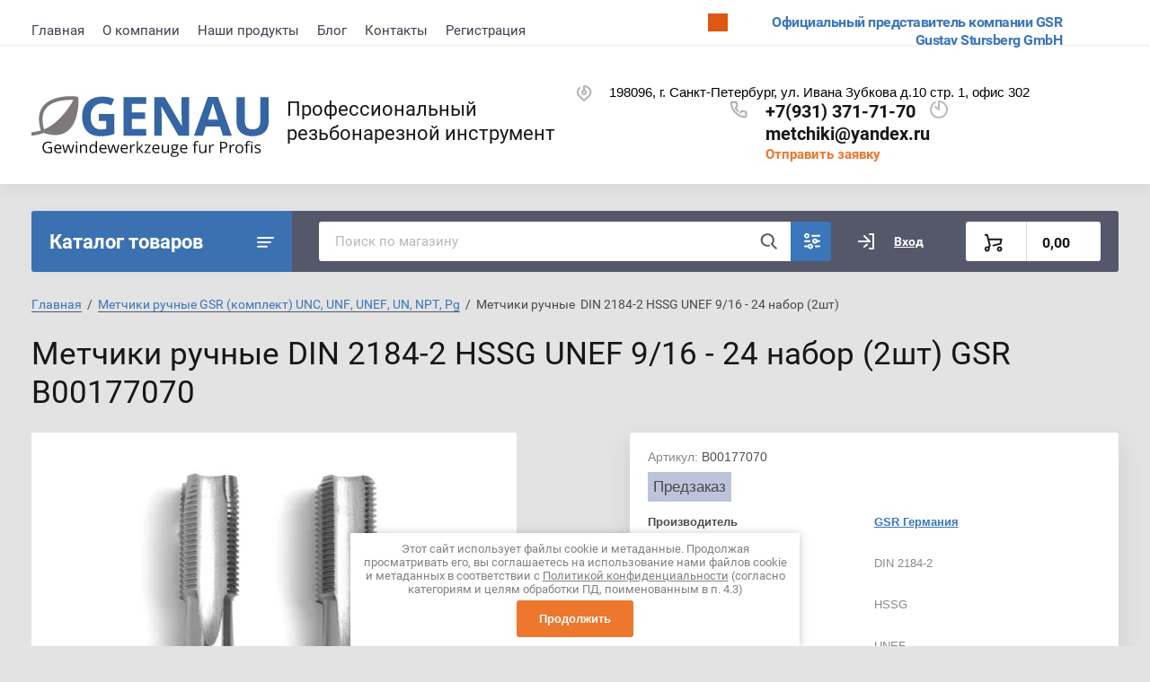

--- FILE ---
content_type: text/html; charset=utf-8
request_url: https://xn--e1agahh1b9a.xn--p1ai/magazin/product/metchiki-ruchnye-din-2184-2-hssg-unef-9-16-24-nabor-2sht
body_size: 31974
content:
			<!doctype html>
<html lang="ru">
<head>
<meta charset="utf-8">
<meta name="robots" content="all"/>
<title>Метчики ручные дюймовая американская резьба UNC DIN 2184-2 экстра мелкий шаг</title>
<meta name="description" content="Набор для резьбы UNEF (дюймовая американская резьба экстра мелкий шаг) состоит из двух метчиков - первый (черновой) и второй (чистовой).">
<meta name="keywords" content="Метчики ручные  DIN 2184-2 HSSG UNEF 9/16 - 24 набор (2шт)">
<meta name="SKYPE_TOOLBAR" content="SKYPE_TOOLBAR_PARSER_COMPATIBLE">
<meta name="viewport" content="width=device-width, initial-scale=1.0, maximum-scale=1.0, user-scalable=no">
<meta name="format-detection" content="telephone=no">
<meta http-equiv="x-rim-auto-match" content="none">


<link rel="stylesheet" href="/t/v4898/images/css/jq_ui.css">
<link rel="stylesheet" href="/t/v4898/images/css/lightgallery.css">

<script src="/g/libs/jquery/1.10.2/jquery.min.js"></script>
<script src="/g/libs/jqueryui/1.10.3/jquery-ui.min.js" charset="utf-8"></script>

	<link rel="stylesheet" href="/g/css/styles_articles_tpl.css">
<link rel='stylesheet' type='text/css' href='/shared/highslide-4.1.13/highslide.min.css'/>
<script type='text/javascript' src='/shared/highslide-4.1.13/highslide-full.packed.js'></script>
<script type='text/javascript'>
hs.graphicsDir = '/shared/highslide-4.1.13/graphics/';
hs.outlineType = null;
hs.showCredits = false;
hs.lang={cssDirection:'ltr',loadingText:'Загрузка...',loadingTitle:'Кликните чтобы отменить',focusTitle:'Нажмите чтобы перенести вперёд',fullExpandTitle:'Увеличить',fullExpandText:'Полноэкранный',previousText:'Предыдущий',previousTitle:'Назад (стрелка влево)',nextText:'Далее',nextTitle:'Далее (стрелка вправо)',moveTitle:'Передвинуть',moveText:'Передвинуть',closeText:'Закрыть',closeTitle:'Закрыть (Esc)',resizeTitle:'Восстановить размер',playText:'Слайд-шоу',playTitle:'Слайд-шоу (пробел)',pauseText:'Пауза',pauseTitle:'Приостановить слайд-шоу (пробел)',number:'Изображение %1/%2',restoreTitle:'Нажмите чтобы посмотреть картинку, используйте мышь для перетаскивания. Используйте клавиши вперёд и назад'};</script>

            <!-- 46b9544ffa2e5e73c3c971fe2ede35a5 -->
            <script src='/shared/s3/js/lang/ru.js'></script>
            <script src='/shared/s3/js/common.min.js'></script>
        <link rel='stylesheet' type='text/css' href='/shared/s3/css/calendar.css' /><link rel="icon" href="/favicon.jpg" type="image/jpeg">

<!--s3_require-->
<link rel="stylesheet" href="/g/basestyle/1.0.1/user/user.css" type="text/css"/>
<link rel="stylesheet" href="/g/basestyle/1.0.1/user/user.orange.css" type="text/css"/>
<script type="text/javascript" src="/g/basestyle/1.0.1/user/user.js" async></script>
<!--/s3_require-->

<link rel='stylesheet' type='text/css' href='/t/images/__csspatch/4/patch.css'/>
			
		
		
		
			<link rel="stylesheet" type="text/css" href="/g/shop2v2/default/css/theme.less.css">		
			<script type="text/javascript" src="/g/printme.js"></script>
		<script type="text/javascript" src="/g/shop2v2/default/js/tpl.js"></script>
		<script type="text/javascript" src="/g/shop2v2/default/js/baron.min.js"></script>
		
			<script type="text/javascript" src="/g/shop2v2/default/js/shop2.2.js"></script>
		
	<script type="text/javascript">shop2.init({"productRefs": {"358244501":{"ctandart_720":{"DIN 2184-2":["427973901"]},"material_121":{"HSSG":["427973901"]},"tip_rez_by_941":{"59010301":["427973901"]},"razmer_rez_by_559":{"59015901":["427973901"]},"kolicestvo_vitkov_dujm_":{"24":["427973901"]},"klass_tocnosti":{"2B":["427973901"]},"diametr_otverstia_pod_rez_bu":{"13":["427973901"]},"vid_otverstia":{"\u0441\u043a\u0432\u043e\u0437\u043d\u043e\u0435 \/ \u0433\u043b\u0443\u0445\u043e\u0435":["427973901"]},"napravlenie_rez_by":{"\u043f\u0440\u0430\u0432\u043e\u0435":["427973901"]},"obrabatyvaemyj_material":{"\u041c\u0430\u0442\u0435\u0440\u0438\u0430\u043b \u043e\u0431\u0440\u0430\u0431\u043e\u0442\u043a\u0438 - \u041d\u0435\u043b\u0435\u0433\u0438\u0440\u043e\u0432\u0430\u043d\u043d\u044b\u0435 \u0443\u0433\u043b\u0435\u0440\u043e\u0434\u0438\u0441\u0442\u044b\u0435 \u0441\u0442\u0430\u043b\u0438, \u0441 \u043f\u0440\u0435\u0434\u0435\u043b\u043e\u043c \u043f\u0440\u043e\u0447\u043d\u043e\u0441\u0442\u0438 \u0434\u043e - 800 \u041d\/\u043c\u043c2. \u0410\u0432\u0442\u043e\u043c\u0430\u0442\u043d\u044b\u0435 \u0441\u0442\u0430\u043b\u0438, \u0434\u0435\u0444\u043e\u0440\u043c\u0438\u0440\u0443\u0435\u043c\u044b\u0435 \u043b\u0430\u0442\u0443\u043d\u0438, \u0430\u043b\u044e\u043c\u0438\u043d\u0438\u0435\u0432\u044b\u0435 \u0441\u043f\u043b\u0430\u0432\u044b - \u043a\u0440\u0435\u043c\u043d\u0438\u0439 \u0431\u043e\u043b\u0435\u0435 10%, \u0446\u0438\u043d\u043a\u043e\u0432\u044b\u0435 \u0441\u043f\u043b\u0430\u0432\u044b, \u043c\u0435\u0434\u043d\u044b\u0435 \u0441\u043f\u043b\u0430\u0432\u044b, \u0431\u0440\u043e\u043d\u0437\u0430.":["427973901"]}}},"apiHash": {"getPromoProducts":"8a9da122a5dca9fd7c7daa41aeab1256","getSearchMatches":"1f9871d5d854ce18ec46b5ed37c12ca4","getFolderCustomFields":"30e0984f18d0a8fc1f739b959c8812ec","getProductListItem":"515c1bf8a84022d169f1c4519c1321fd","cartAddItem":"455dcce40376f7538586519150b3d53b","cartRemoveItem":"d24622fb0e97847e9ed1395f7c209d86","cartUpdate":"b6ed3c71d5624b6dbcc645a98ff11f47","cartRemoveCoupon":"5425bc92ad7fe11a8fb68714c6571ee1","cartAddCoupon":"9a429392a8008407f16dc7702da2a007","deliveryCalc":"2d21c3163592dd2348dc718802100eef","printOrder":"a48192d9be7fbfa9238d1424e89a60c6","cancelOrder":"5a3889c26d844e2a74c9006d885ee748","cancelOrderNotify":"ae289dfc888e7bf106bc61eb057ee37f","repeatOrder":"1426326b8b2e3b5ad53a4113ea425bed","paymentMethods":"eb27678e18101d7f7b6c4a24834d3e86","compare":"de1511f3504c881d79618dcbbe71593c"},"hash": null,"verId": 2793436,"mode": "product","step": "","uri": "/magazin","IMAGES_DIR": "/d/","my": {"lazy_load_subpages":true,"show_sections":true,"gr_login_form_new_copy":true,"gr_2_2_75_cart_empty":0,"buy_alias":"\u0412 \u043a\u043e\u0440\u0437\u0438\u043d\u0443","new_alias":"\u041d\u043e\u0432\u0438\u043d\u043a\u0430","special_alias":"\u0410\u043a\u0446\u0438\u044f","small_images_width":140,"collection_image_width":290,"collection_image_height":265,"price_fa_rouble_cart":true,"p_events_none_cart":true,"gr_copy_curr":true,"gr_slider_enable_blackout":true,"gr_pagelist_lazy_load":true,"gr_header_new_style":true,"gr_product_quick_view":true,"gr_shop2_msg":true,"gr_building_materials_product_page":true,"gr_buy_btn_data_url":true,"gr_hide_range_slider":true,"gr_filter_version":"global:shop2.2.75-building-materials-filter.tpl","gr_wrapper_new_style":true,"gr_logo_settings":true,"gr_cart_preview_version":"building-materials","gr_fast_cart_product":true,"gr_burger_add_style":true},"shop2_cart_order_payments": 1,"cf_margin_price_enabled": 0,"maps_yandex_key":"","maps_google_key":""});</script>


<link href="https://fonts.googleapis.com/css?family=Roboto+Condensed:300,400,700|Roboto:300,400,500,700,900&display=block&subset=cyrillic,cyrillic-ext,latin-ext" rel="stylesheet">


    <link rel="stylesheet" href="/g/templates/shop2/2.75.2/building-materials/themes/theme6/theme.scss.css">

<link rel="stylesheet" href="/g/libs/remodal/css/remodal.css">
<link rel="stylesheet" href="/g/libs/remodal/css/remodal-default-theme.css">
<script src="/g/libs/remodal/js/remodal.js" charset="utf-8"></script>
<script src="/g/s3/lp/js/timer.js" charset="utf-8"></script>
<script src="/t/v4898/images/js/jquery.formstyler.min.js" charset="utf-8"></script>
<script src="/t/v4898/images/js/lightgallery.js"></script>
<script src="/g/libs/nouislider/11.0.3/nouislider.min.js" charset="utf-8"></script>
<script src="/t/v4898/images/js/lg-zoom.min.js"></script>
<script src="/t/v4898/images/js/s3.form.js" charset="utf-8"></script>
<script src="/t/v4898/images/js/matchHeight-min.js"></script>
<script src="/t/v4898/images/js/jquery.responsiveTabs.min.js"></script>
<script src="/g/libs/jqueryui/datepicker-and-slider/js/jquery-ui.min.js" charset="utf-8"></script>
<script src="/g/libs/jqueryui/touch_punch/jquery.ui.touch_punch.min.js" charset="utf-8"></script>
<script src="/g/libs/flexmenu/1.4.2/flexmenu.min.js" charset="utf-8"></script>
<script src="/g/libs/flexmenu/1.4.2/flexmenu.min.modern.js" charset="utf-8"></script>
<script src="/g/libs/jquery-slick/1.6.0/slick.min.js" charset="utf-8"></script> 



<link rel="stylesheet" href="/g/libs/jquery-popover/0.0.4/jquery.popover.css">
<script src="/g/libs/jquery-popover/0.0.4/jquery.popover.js"></script>


	<link rel="stylesheet" href="/g/templates/shop2/2.75.2/building-materials/additional_work/shop2_msg/shop2_msg.scss.css">
	<script src="/g/templates/shop2/2.75.2/building-materials/additional_work/shop2_msg/shop2_msg.js"></script>



	
		<style>
			body .quick-view-trigger-wrap {display: none;}
		</style>
	





<script src="/t/v4898/images/main_local.js"></script>


<!--[if lt IE 10]>
<script src="/g/libs/ie9-svg-gradient/0.0.1/ie9-svg-gradient.min.js"></script>
<script src="/g/libs/jquery-placeholder/2.0.7/jquery.placeholder.min.js"></script>
<script src="/g/libs/jquery-textshadow/0.0.1/jquery.textshadow.min.js"></script>
<script src="/g/s3/misc/ie/0.0.1/ie.js"></script>
<![endif]-->
<!--[if lt IE 9]>
<script src="/g/libs/html5shiv/html5.js"></script>
<![endif]-->
<link rel="stylesheet" href="/t/v4898/images/site_addons.scss.css">

</head>
<body>
	
		
	<div class="site-wrapper wrapper_new_style">
		
				
				
		<header role="banner" class="site-header gr_header_new_style">
			<div class="site-header__inner central">
				<div class="site-header__top">
					<div class="site-header__top-left">
						  
							<nav class="menu-top">
	        	                <ul class="menu-top__inner menu-top__js-popup"><li class="opened active"><a href="/" >Главная</a></li><li class="has-child"><a href="/o-kompanii" >О компании</a><ul class="level-2"><li><a href="/napishite-nam" >Напишите нам</a></li><li><a href="/proizvoditeli" >Производители</a></li></ul></li><li><a href="/akcii"  target="_blank">Наши продукты</a></li><li><a href="/news" >Блог</a></li><li><a href="/kontakty"  target="_blank">Контакты</a></li><li><a href="/registraciya" >Регистрация</a></li></ul>							</nav>
	        	        					</div>
					<div class="site-header__top-right">
						
						<div class="burger-btn mb-it-bt burg_btn_add" >
							&nbsp;
						</div>
						
													<div class="burger">
								<div class="burger__ico">
								</div>
								<div class="burger__section burg_section_add">
																		<nav class="top-menu__burger">
					
									</nav>
																	</div>
							</div>
						
						<div class="phone-btn phone_popup mb-it-bt" >
							&nbsp;
							<div class="phone_popup__btn"></div>
							<div class="phone_popup__wrap">&nbsp;</div>
						</div>

						<div class="search-btn mb-it-bt">
							&nbsp;
							<div class="search-btn2 mb-it-bt"></div>
							<div class="search-popup__wrap">&nbsp;</div>
							
						</div>

						<div class="login-btn mb-it-bt">
							&nbsp;
							<div class="login-popup__wrap">
								&nbsp;
								<div class="login-btn__close">&nbsp;</div>
							</div>
						</div>


												<div class="deliv">
															<div class="deliv__item discounts-icon">
									<a href="https://gsr-germany.de/">
										Официальный представитель компании GSR Gustav Stursberg GmbH
									</a>
								</div>
																				</div>
												
					</div>
				</div>
				<div class="site-header__bottom">
					<div class="site-header__bottom-left logo_style logo_left">
						<div class="logo">
															<a class="logo__img" href="https://xn--e1agahh1b9a.xn--p1ai"><img src="/thumb/2/pmkmy076usxwYEI9qs24yQ/90r/d/logotizer_2793436_12505.svg" alt="Профессиональный резьбонарезной инструмент">
								</a>
							   
							<div class="logo__wrap">
								<div class="logo__name">
									<a href="https://xn--e1agahh1b9a.xn--p1ai">Профессиональный резьбонарезной инструмент</a>
								</div>
								<div class="logo__desc">
									
								</div>
							</div> 
						</div>
					</div>
					<div class="site-header__bottom-right">
						<div class="site-address">
							198096, г. Санкт-Петербург, ул. Ивана Зубкова д.10 стр. 1, офис 302
						</div>
						<div class="site-time">
							
							<div></div>
						</div>
						<div class="site-phone">
							<div class="site-phone__items">
																	<div>
										<a href="tel:+79313717170">
											+7(931) 371-71-70
										</a>
									<div>
																	<div>
										<a href="tel:">
											metchiki@yandex.ru
										</a>
									<div>
															</div>	
							<div class="site-phone__call" data-remodal-target="phone-popup">
								<a href="#!">Отправить заявку</a>
							</div>				
						</div>
					</div>
				</div>
			</div>
		
		</header> <!-- .site-header -->

		<div class="site-container ">
				
			<div class="site-container__top central">
				<a class="catalog_btn" href="https://xn--e1agahh1b9a.xn--p1ai"><div class="catalogue inner_page">Каталог товаров</div></a>
				<nav class="folders-panel shop-search-wrapper">
					<div class="folders-panel__search">
						
												
					    <form action="/search" method="get"  class="folders-panel__search-form">
					    	<input name="search" type="text" class="folders-panel__search-input" value="" placeholder="Поиск по магазину"/>
						    <button class="folders-panel__search-btn">&nbsp;</button>
						    <div class="folders-panel__search-popup">Параметры</div>
					    <re-captcha data-captcha="recaptcha"
     data-name="captcha"
     data-sitekey="6LcOAacUAAAAAI2fjf6MiiAA8fkOjVmO6-kZYs8S"
     data-lang="ru"
     data-rsize="invisible"
     data-type="image"
     data-theme="light"></re-captcha></form>
					    					</div>
					<div class="search_block">
							
    
<div class="shop2-block search-form">
	<div class="block-body">
		<form action="/magazin/search" enctype="multipart/form-data">
			<input type="hidden" name="sort_by" value=""/>
			
							<div class="row">
					<div class="row-title">Цена (руб.):</div>
					<div class="row-price">
						<input name="s[price][min]" type="text" size="5" class="small" value="" placeholder="от" />
						<input name="s[price][max]" type="text" size="5" class="small" value="" placeholder="до" />
					</div>
				</div>
			
							<div class="row">
					<label class="row-title" for="shop2-name">Название:</label>
					<input type="text" name="s[name]" size="20" id="shop2-name" value="" />
				</div>
			
							<div class="row">
					<label class="row-title" for="shop2-article">Артикул:</label>
					<input type="text" name="s[article]" id="shop2-article" value="" />
				</div>
			
							<div class="row">
					<label class="row-title" for="shop2-text">Тип резьбы, размер:</label>
					<input type="text" name="search_text" size="20" id="shop2-text"  value="" />
				</div>
			
			
							<div class="row">
					<div class="row-title">Выберите категорию:</div>
					<select name="s[folder_id]" id="s[folder_id]" data-placeholder="Все">
						<option value="">Все</option>
																											                            <option value="31810501"  class="first-folder">
	                                 Метчики машинные универсальные GSR Silver HSSE, HSSE-TiN, HSSE-AlCro
	                            </option>
	                        														                            <option value="31811501" >
	                                &raquo; Метчики машинные DIN 371 / DIN 376 B HSSE M GSR Silver
	                            </option>
	                        														                            <option value="31811701" >
	                                &raquo; Метчики машинные DIN 371 / DIN 376 C/RSP35° HSSE M GSR Silver
	                            </option>
	                        														                            <option value="31812701" >
	                                &raquo; Метчики машинные DIN 371 / DIN 376 B HSSE-TiN M GSR Silver
	                            </option>
	                        														                            <option value="31812901" >
	                                &raquo; Метчики машинные DIN 371 / DIN 376 C/RSP35° HSSE-TiN M GSR Silver
	                            </option>
	                        														                            <option value="31815901" >
	                                &raquo; Метчики машинные DIN 371 / DIN 376 B HSSE-AlCro M GSR Silver
	                            </option>
	                        														                            <option value="31816101" >
	                                &raquo; Метчики машинные DIN 371 / DIN 376 C/RSP35° HSSE-AlCro M GSR Silver
	                            </option>
	                        														                            <option value="21311501"  class="first-folder">
	                                 Метчики машинные  GSR HSSG, HSSE, HSSE-VAP
	                            </option>
	                        														                            <option value="21311701" >
	                                &raquo; Метчики машинные  DIN 371 / DIN 376 B HSS-G M GSR по стали 800 Н/мм2
	                            </option>
	                        														                            <option value="21976901" >
	                                &raquo; Метчики машинные DIN 371 / DIN 376 C/RSP35° HSS-G M GSR по стали 800 Н/мм2
	                            </option>
	                        														                            <option value="21312101" >
	                                &raquo; Метчики машинные DIN 371 / DIN 376 B HSSE M GSR по стали, по нержавеющей стали
	                            </option>
	                        														                            <option value="21978301" >
	                                &raquo; Метчики машинные DIN 371 /DIN 376  C/RSP35° HSSE M GSR по стали, по нержавеющей стали
	                            </option>
	                        														                            <option value="21312501" >
	                                &raquo; Метчики машинные DIN371 / DIN376 B HSSE/VAP INOX GSR по нержавеющей стали
	                            </option>
	                        														                            <option value="21979301" >
	                                &raquo; Метчики машинные DIN371/ DIN376 C/RSP35° HSSE/VAP INOX M GSR по нержавеющей стали
	                            </option>
	                        														                            <option value="22100901" >
	                                &raquo; Метчики машинные DIN 371 / DIN 376 B HSSE M левые по стали, по нержавеющей стали
	                            </option>
	                        														                            <option value="22101701" >
	                                &raquo; Метчики машинные DIN 371 / DIN 376 C HSSE M левые по стали, по нержавеющей стали
	                            </option>
	                        														                            <option value="24005101" >
	                                &raquo; Метчики машинные гаечные М DIN 357 HSSE-G 6H 2/3 x L2 по стали, по нержавеющей стали
	                            </option>
	                        														                            <option value="24091701" >
	                                &raquo; Метчики машинные раскатники DIN 371/ DIN 376 С HSSE / TIN
	                            </option>
	                        														                            <option value="22364901"  class="first-folder">
	                                 Метчики машинные MF BSW BSP UNC UNF
	                            </option>
	                        														                            <option value="22365101" >
	                                &raquo; Метчики машинные DIN 374 B HSSE MF
	                            </option>
	                        														                            <option value="22365301" >
	                                &raquo; Метчики машинные DIN 374 C/RSP35° HSSE MF
	                            </option>
	                        														                            <option value="22365501" >
	                                &raquo; Метчики машинные DIN 2184-1 B HSSE BSW
	                            </option>
	                        														                            <option value="22365701" >
	                                &raquo; Метчики машинные DIN 2184-1 C/RSP35° HSSE BSW
	                            </option>
	                        														                            <option value="22365901" >
	                                &raquo; Метчики машинные DIN 5156 B HSSE BSP
	                            </option>
	                        														                            <option value="22366301" >
	                                &raquo; Метчики машинные DIN 5156 C HSSE BSP
	                            </option>
	                        														                            <option value="22366101" >
	                                &raquo; Метчики машинные DIN 5156 C/RSP35° HSSE BSP
	                            </option>
	                        														                            <option value="22366501" >
	                                &raquo; Метчики машинные DIN 2184-1 B HSSE UNC
	                            </option>
	                        														                            <option value="22366701" >
	                                &raquo; Метчики машинные DIN 2184-1 C/RSP35° HSSE UNC
	                            </option>
	                        														                            <option value="22366901" >
	                                &raquo; Метчики машинные DIN 2184-1 B HSSE UNF
	                            </option>
	                        														                            <option value="22367101" >
	                                &raquo; Метчики машинные DIN 2184-1 C/RSP35° HSSE UNF
	                            </option>
	                        														                            <option value="11868501"  class="first-folder">
	                                 Метчики ручные (комплект) М, MF HSSG, HSSE, HSSE-VAP, HSSE-V3
	                            </option>
	                        														                            <option value="11868701" >
	                                &raquo; Метчики ручные DIN 352 HSSG М 6H набор (3 шт) GSR
	                            </option>
	                        														                            <option value="11868901" >
	                                &raquo; Метчики ручные DIN 352 HSSE М 6H набор (3 шт) GSR по нержавеющей стали
	                            </option>
	                        														                            <option value="11869101" >
	                                &raquo; Метчики ручные DIN 352 HSSE-VAP М 6H набор (3 шт) GSR по нержавеющей стали
	                            </option>
	                        														                            <option value="11869301" >
	                                &raquo; Метчики ручные DIN 352 HSSG М 6H LH GSR набор (3 шт) левая резьба
	                            </option>
	                        														                            <option value="16392901" >
	                                &raquo; Метчики ручные  DIN 2181 HSSG МF 6H набор (2 шт) GSR
	                            </option>
	                        														                            <option value="17948901" >
	                                &raquo; Метчики ручные DIN 2181 HSSE МF 6H набор (2 шт) GSR
	                            </option>
	                        														                            <option value="17955301" >
	                                &raquo; Метчики ручные DIN 2181 HSS-G МF 6H LH набор (2 шт) левая резьба
	                            </option>
	                        														                            <option value="102532507" >
	                                &raquo; Метчики ручные DIN 352 HSSE-V3 М набор (3 шт) GSR по титану и титановым сплавам
	                            </option>
	                        														                            <option value="12594901"  class="first-folder">
	                                 Метчики ручные GSR (комплект) BSW, BSF, BSP (G)
	                            </option>
	                        														                            <option value="12597301" >
	                                &raquo; Метчики ручные HSS-G BSW DIN 2184-2 набор (3 шт)
	                            </option>
	                        														                            <option value="18054501" >
	                                &raquo; Метчики ручные HSS-G BSF DIN 2184-2 набор (2 шт)
	                            </option>
	                        														                            <option value="18015301" >
	                                &raquo; Метчики ручные HSS-G BSP (G) DIN 5157  набор (2 шт)
	                            </option>
	                        														                            <option value="18053101" >
	                                &raquo; Метчики ручные HSSE BSP (G) DIN 5157  набор (2 шт)
	                            </option>
	                        														                            <option value="18053701" >
	                                &raquo; Метчики ручные HSS-G BSP DIN 5157  LH набор (2 шт)
	                            </option>
	                        														                            <option value="18055301"  class="first-folder">
	                                 Метчики ручные GSR (комплект) UNC, UNF, UNEF, UN, NPT, Pg
	                            </option>
	                        														                            <option value="18055501" >
	                                &raquo; Метчики ручные DIN 2184-2 HSS-G UNC 2B набор (3 шт)
	                            </option>
	                        														                            <option value="18055701" >
	                                &raquo; Метчики ручные DIN 2184-2  HSS-G UNF 2B набор (2 шт)
	                            </option>
	                        														                            <option value="18055901" >
	                                &raquo; Метчики ручные DIN 2184-2 HSS-G UNEF 2B набор (2 шт)
	                            </option>
	                        														                            <option value="18056101" >
	                                &raquo; Метчики ручные DIN 2184-2 HSS-G UN/UNS 2B набор (2 шт)
	                            </option>
	                        														                            <option value="18064701" >
	                                &raquo; Метчики ручные DIN 2184-2 HSS-G NPT набор (2 шт)
	                            </option>
	                        														                            <option value="18056301" >
	                                &raquo; Метчики ручные DIN 40432 HSS-G Pg 2B набор (2 шт)
	                            </option>
	                        														                            <option value="18656701"  class="first-folder">
	                                 Метчики машинно-ручные  GSR (однопроходные)
	                            </option>
	                        														                            <option value="18659701" >
	                                &raquo; Метчики машинно-ручные DIN 352 B HSS-G M 6H
	                            </option>
	                        														                            <option value="18661301" >
	                                &raquo; Метчики машинно-ручные DIN 352 C/RSP35° HSS-G M 6H
	                            </option>
	                        														                            <option value="10512305" >
	                                &raquo; Метчики машинно-ручные DIN 352 HSSG С 6H М GSR
	                            </option>
	                        														                            <option value="18661901" >
	                                &raquo; Метчики машинно-ручные DIN 2181 C HSS-G MF 6H
	                            </option>
	                        														                            <option value="21138301" >
	                                &raquo; Метчики машинно-ручные DIN 5157 C HSS-G BSP
	                            </option>
	                        														                            <option value="21143101" >
	                                &raquo; Метчики машинно-ручные DIN 2184-2 C HSS-G UNC
	                            </option>
	                        														                            <option value="21143901" >
	                                &raquo; Метчики машинно-ручные DIN 2184-2 C HSS-G UNF
	                            </option>
	                        														                            <option value="21148301" >
	                                &raquo; Метчики машинно-ручные C HSS-G NPT
	                            </option>
	                        														                            <option value="21148701" >
	                                &raquo; Метчики машинно-ручные C HSS-G NPTF
	                            </option>
	                        														                            <option value="26190101" >
	                                &raquo; Сверло метчик зенкер бита 1/4
	                            </option>
	                        														                            <option value="24373501"  class="first-folder">
	                                 Плашки для нарезания резьбы HSSG, HSSE, HSSE-VAP
	                            </option>
	                        														                            <option value="24373701" >
	                                &raquo; Плашки круглые GSR  DIN EN 22568 (DIN 223) HSS М по стали
	                            </option>
	                        														                            <option value="24377101" >
	                                &raquo; Плашки круглые GSR DIN EN 22568 (DIN 223) HSS М LH левые по стали
	                            </option>
	                        														                            <option value="24377701" >
	                                &raquo; Плашки круглые GSR DIN EN 22568 (DIN 223) HSSE М по нержавеющей стали
	                            </option>
	                        														                            <option value="24377901" >
	                                &raquo; Плашки круглые GSR DIN EN 22568 (DIN 223) HSSE-VAP M по нержавеющей стали
	                            </option>
	                        														                            <option value="46999906" >
	                                &raquo; Плашки круглые GSR DIN EN 22568 (DIN 223) HSSE-VAP MF по нержавеющей стали
	                            </option>
	                        														                            <option value="24421301" >
	                                &raquo; Плашки круглые  GSR 25x9 HSS M
	                            </option>
	                        														                            <option value="24421901" >
	                                &raquo; Плашки круглые GSR 25x9 B HSS-VAP GSR Silver по стали
	                            </option>
	                        														                            <option value="24438701" >
	                                &raquo; Плашки круглые GSR 25x9 B HSSE-VAP GSR Silver по нержавеющей стали
	                            </option>
	                        														                            <option value="24378101" >
	                                &raquo; Плашки круглые GSR DIN EN 22568 (DIN 223) HSS МF по стали
	                            </option>
	                        														                            <option value="24378501" >
	                                &raquo; Плашки круглые GSR DIN EN 22568 (DIN 223) HSS МF LH левые по стали
	                            </option>
	                        														                            <option value="24403501" >
	                                &raquo; Плашки круглые GSR DIN EN 24231 (DIN 5158) HSS BSP (G) по стали
	                            </option>
	                        														                            <option value="24413501" >
	                                &raquo; Плашки круглые GSR DIN EN 24231 (DIN 5158) HSSE BSP(G) по стали
	                            </option>
	                        														                            <option value="24414101" >
	                                &raquo; Плашки круглые GSR DIN EN 22568 HSS UNC по стали
	                            </option>
	                        														                            <option value="24414301" >
	                                &raquo; Плашки круглые GSR DIN EN 22568 HSS UNF по стали
	                            </option>
	                        														                            <option value="24414501" >
	                                &raquo; Плашки круглые GSR DIN EN 22568 HSS UNEF по стали
	                            </option>
	                        														                            <option value="24386901" >
	                                &raquo; Плашки круглые GSR DIN EN 22568 (DIN 223) HSS BSW по стали
	                            </option>
	                        														                            <option value="24413701" >
	                                &raquo; Плашки круглые GSR DIN EN 22568 (DIN 223) HSS BSF по стали
	                            </option>
	                        														                            <option value="24417101" >
	                                &raquo; Плашки круглые GSR DIN EN 22568 HSS NPT по стали
	                            </option>
	                        														                            <option value="24417301" >
	                                &raquo; Плашки круглые DIN EN 22568 HSS NPTF
	                            </option>
	                        														                            <option value="24450501" >
	                                &raquo; Плашки шестигранные DIN 382 B HSS M
	                            </option>
	                        														                            <option value="24451101" >
	                                &raquo; Плашки шестигранные DIN 382 B HSS BSP
	                            </option>
	                        														                            <option value="31615701"  class="first-folder">
	                                 Наборы метчиков и плашек GSR
	                            </option>
	                        														                            <option value="31816501" >
	                                &raquo; Наборы машинных метчиков GSR
	                            </option>
	                        														                            <option value="31620301" >
	                                &raquo; Наборы ручных метчиков и плашек DIN 352/ 25х9 M3-M12 GSR 32 предмета
	                            </option>
	                        														                            <option value="90087904" >
	                                &raquo; Наборы ручных метчиков и плашек DIN 352/ 25х9 M3-M12 GSR 48 предметов
	                            </option>
	                        														                            <option value="31620701" >
	                                &raquo; Наборы ручных метчиков и плашек DIN 352/223 M3-M12 GSR 45 предметов
	                            </option>
	                        														                            <option value="31620901" >
	                                &raquo; Наборы ручных метчиков и плашек DIN 352/223 M3-M20 GSR 56 предметов
	                            </option>
	                        														                            <option value="31621101" >
	                                &raquo; Наборы ручных метчиков и плашек DIN 352/223  M3-M24 GSR 64 предмета
	                            </option>
	                        														                            <option value="31621701" >
	                                &raquo; Набор ручных метчиков и плашек GSR UNC 1/4-1&quot; HSSG 46 предметов
	                            </option>
	                        														                            <option value="31621501" >
	                                &raquo; Набор ручных метчиков и плашек GSR BSP 1/8-1&quot; HSSG 27 предметов
	                            </option>
	                        														                            <option value="31621901" >
	                                &raquo; Набор ручных метчиков и плашек UNF 1/4-1&quot; HSSG 37 предметов
	                            </option>
	                        														                            <option value="31622101" >
	                                &raquo; Набор ручных метчиков и плашек BSW 1/4-1&quot; HSSG 46 предметов
	                            </option>
	                        														                            <option value="31619701" >
	                                &raquo; Набор машинно-ручных метчиков DIN 352 B M3-M12 GSR+ сверла 17 предметов
	                            </option>
	                        														                            <option value="31621301" >
	                                &raquo; Набор ручных метчиков и плашек DIN 352/ DIN 223 HSSG M1-M2,5 GSR 31 предмет
	                            </option>
	                        														                            <option value="31620101" >
	                                &raquo; Набор ручных метчиков DIN 352 M3-M12 GSR + сверла
	                            </option>
	                        														                            <option value="31619901" >
	                                &raquo; Набор ручных метчиков DIN 352 M3-M12 HSSG GSR 23 предмета
	                            </option>
	                        														                            <option value="31619501" >
	                                &raquo; Набор плашек GSR.
	                            </option>
	                        														                            <option value="24838101"  class="first-folder">
	                                 Метчикодержатели GSR Silver, метчикодержатели с трещоткой, удлинители для метчиков
	                            </option>
	                        														                            <option value="24841901" >
	                                &raquo; Метчикодержатели DIN 1814 GSR Silver
	                            </option>
	                        														                            <option value="70199102" >
	                                &raquo; Метчикодержатели из стали DIN 1814 GSR Silver с уровнем
	                            </option>
	                        														                            <option value="24899701" >
	                                &raquo; Метчикодержатели с трещоткой
	                            </option>
	                        														                            <option value="24903301" >
	                                &raquo; Метчикодержатели GSR  с шестигранным хвостовиком
	                            </option>
	                        														                            <option value="35907301" >
	                                &raquo; Удлинители для метчиков DIN 377
	                            </option>
	                        														                            <option value="24906501"  class="first-folder">
	                                 Плашкодержатели GSR Silver, направляющие для плашек
	                            </option>
	                        														                            <option value="24906901" >
	                                &raquo; Плашкодержатели DIN EN 22568 GSR Silver
	                            </option>
	                        														                            <option value="36813701" >
	                                &raquo; Направляющие для плашек
	                            </option>
	                        														                            <option value="64065905" >
	                                &raquo; Адаптеры для направляющих для плашек GSR Silver
	                            </option>
	                        														                            <option value="25619101"  class="first-folder">
	                                 Сверла
	                            </option>
	                        														                            <option value="25619301" >
	                                &raquo; Сверла спиральные DIN 338 HSS-R катанные
	                            </option>
	                        														                            <option value="25619701" >
	                                &raquo; Сверла спиральные DIN 338 HSS-G шлифованные
	                            </option>
	                        														                            <option value="25619901" >
	                                &raquo; Сверла спиральные DIN 338 HSS-G TIN шлифованные
	                            </option>
	                        														                            <option value="25620101" >
	                                &raquo; Сверла спиральные DIN 338 HSSE шлифованные
	                            </option>
	                        														                            <option value="26191301" >
	                                &raquo; Сверла Powerspike HSSG
	                            </option>
	                        														                            <option value="25625101" >
	                                &raquo; Сверла спиральные DIN 338 HSS-R проточенный хвостовик
	                            </option>
	                        														                            <option value="25622501" >
	                                &raquo; Сверла спиральные DIN 340 HSS-G шлифованные
	                            </option>
	                        														                            <option value="25622901" >
	                                &raquo; Сверла спиральные DIN 345 конус Морзе
	                            </option>
	                        														                            <option value="26405701" >
	                                &raquo;&raquo; Сверло DIN 345 HSSR конус Морзе
	                            </option>
	                        														                            <option value="26405901" >
	                                &raquo;&raquo; Сверло DIN 345 HSSG конус Морзе
	                            </option>
	                        														                            <option value="26406101" >
	                                &raquo;&raquo; Сверло DIN 345 HSSE конус Морзе
	                            </option>
	                        														                            <option value="26188501" >
	                                &raquo; Сверла DIN 1897 для точечной сварки
	                            </option>
	                        														                            <option value="26191901" >
	                                &raquo; Сверла ступенчатые HSSG/ HSEE/ HSSTiN/ HSS AlTin
	                            </option>
	                        														                            <option value="26311101" >
	                                &raquo;&raquo; Сверла ступенчатые HSSG прямая канавка
	                            </option>
	                        														                            <option value="26313301" >
	                                &raquo;&raquo; Сверла ступенчатые HSSG TiN прямая канавка
	                            </option>
	                        														                            <option value="26313101" >
	                                &raquo;&raquo; Сверла ступенчатые HSSG AlTiN прямая канавка
	                            </option>
	                        														                            <option value="26396301" >
	                                &raquo;&raquo; Сверла ступенчатые HSSE прямая канавка
	                            </option>
	                        														                            <option value="26396501" >
	                                &raquo;&raquo; Сверла ступенчатые HSSE TiN прямая канавка
	                            </option>
	                        														                            <option value="26398701" >
	                                &raquo;&raquo; Сверла ступенчатые HSSE AlTiN прямая канавка
	                            </option>
	                        														                            <option value="26399301" >
	                                &raquo;&raquo; Сверла ступенчатые HSSG винтовая канавка
	                            </option>
	                        														                            <option value="26399501" >
	                                &raquo;&raquo; Сверла ступенчатые HSSG TiN винтовая канавка
	                            </option>
	                        														                            <option value="26399701" >
	                                &raquo;&raquo; Сверла ступенчатые HSSE винтовая канавка
	                            </option>
	                        														                            <option value="26399901" >
	                                &raquo;&raquo; Сверла ступенчатые HSSE TiN винтовая канавка
	                            </option>
	                        														                            <option value="26400101" >
	                                &raquo;&raquo; Сверла ступенчатые HSSE AlTiN винтовая канавка
	                            </option>
	                        														                            <option value="26192701"  class="first-folder">
	                                 Наборы спиральных и ступенчатых сверл
	                            </option>
	                        														                            <option value="26294901" >
	                                &raquo; Наборы сверл HSS-R катанные
	                            </option>
	                        														                            <option value="26295701" >
	                                &raquo; Наборы сверл HSS-G шлифованные
	                            </option>
	                        														                            <option value="26298901" >
	                                &raquo; Наборы сверл HSS-G TIN шлифованные
	                            </option>
	                        														                            <option value="26299101" >
	                                &raquo; Наборы сверл HSSE шлифованные
	                            </option>
	                        														                            <option value="26299701" >
	                                &raquo; Наборы сверл Powerspike
	                            </option>
	                        														                            <option value="26192501" >
	                                &raquo; Наборы ступенчатых сверл
	                            </option>
	                        														                            <option value="26583701"  class="first-folder">
	                                 Зенкование
	                            </option>
	                        														                            <option value="27037101" >
	                                &raquo; Зенковка DIN 335 HSSG CBN C90°
	                            </option>
	                        														                            <option value="27037901" >
	                                &raquo; Зенковка DIN 335 HSSG- TiN CBN C90°
	                            </option>
	                        														                            <option value="27038101" >
	                                &raquo; Зенковка DIN 335 HSSE CBN C90°
	                            </option>
	                        														                            <option value="27040301" >
	                                &raquo; Зенковка DIN 334 HSSG CBN C60°
	                            </option>
	                        														                            <option value="27038301" >
	                                &raquo; Зенковка DIN 334 HSSG-TiN CBN C60°
	                            </option>
	                        														                            <option value="27047101" >
	                                &raquo; Зенковка HSSG CBN C120°
	                            </option>
	                        														                            <option value="27047501" >
	                                &raquo; Цековки DIN 373 HSS средние
	                            </option>
	                        														                            <option value="27047901" >
	                                &raquo; Цековки DIN 373 HSS чистовые
	                            </option>
	                        														                            <option value="27048101" >
	                                &raquo; Цековки DIN 373 HSS под резьбу
	                            </option>
	                        														                            <option value="27048701" >
	                                &raquo; Наборы зенковок CBN
	                            </option>
	                        														                            <option value="27054301" >
	                                &raquo; Наборы цековок HSSG
	                            </option>
	                        														                            <option value="209359901"  class="first-folder">
	                                 Фрезы концевые VHM TOTIME
	                            </option>
	                        														                            <option value="209360301" >
	                                &raquo; Фрезы концевые VHM прямоугольные двузубые
	                            </option>
	                        														                            <option value="209360701" >
	                                &raquo; Фрезы концевые VHM прямоугольные четырехзубые
	                            </option>
	                        														                            <option value="209360901" >
	                                &raquo; Фрезы концевые VHM прямоугольные шестизубые
	                            </option>
	                        														                            <option value="209361701" >
	                                &raquo; Фрезы концевые VHM с угловым радиусом четырехзубые
	                            </option>
	                        														                            <option value="209361901" >
	                                &raquo; Фрезы концевые VHM со сферическим концом двузубые
	                            </option>
	                        														                            <option value="209362101" >
	                                &raquo; Фрезы концевые VHM со сферическим концом четырехзубые
	                            </option>
	                        														                            <option value="209364501" >
	                                &raquo; Фрезы концевые VHM  прямоугольные четырехзубые
	                            </option>
	                        														                            <option value="209362501" >
	                                &raquo; Фрезы концевые VHM с угловым радиусом  четырехзубые
	                            </option>
	                        														                            <option value="209362701" >
	                                &raquo; Фрезы концевые VHM прямоугольные трехзубые
	                            </option>
	                        														                            <option value="209363301" >
	                                &raquo; Фрезы концевые VHM со сферическим концом  двузубые
	                            </option>
	                        														                            <option value="209363501" >
	                                &raquo; Фрезы концевые VHM прямоугольные  четырехзубые
	                            </option>
	                        														                            <option value="209364101" >
	                                &raquo; Фрезы концевые VHM фасочные четырехзубые
	                            </option>
	                        														                            <option value="17626502"  class="first-folder">
	                                 Адаптеры GSR  для нарезания резьбы шуруповертом.
	                            </option>
	                        														                            <option value="17626902" >
	                                &raquo; Резьбонарезной GSR QC-Adapter.
	                            </option>
	                        														                            <option value="13176305" >
	                                &raquo; Метчикодержатели GSR с шестигранным хвостовиком
	                            </option>
	                        														                            <option value="7199706"  class="first-folder">
	                                 Экстракторы, губки для тисков
	                            </option>
	                        														                            <option value="7214306" >
	                                &raquo; Экстракторы
	                            </option>
	                        														                            <option value="7214706" >
	                                &raquo; Губки для тисков
	                            </option>
	                        											</select>
				</div>

				<div id="shop2_search_custom_fields"></div>
			
						
							<div class="row">
					<div class="row-title">Производитель:</div>
					<select name="s[vendor_id]" data-placeholder="Все">
						<option value="">Все</option>          
	                    	                        <option value="29155701" >DC SWISS  Швейцария</option>
	                    	                        <option value="49862304" >GSR</option>
	                    	                        <option value="3011501" >GSR Германия</option>
	                    	                        <option value="33450901" >TOPTUL Тайвань</option>
	                    	                        <option value="37611701" >TOTIME</option>
	                    	                        <option value="37632701" >TOTIME Япония</option>
	                    					</select>
				</div>
			
											    <div class="row">
				        <div class="row-title">Новинка:</div>
			            			            <select name="s[flags][2]" data-placeholder="Все">
				            <option value="">Все</option>
				            <option value="1">да</option>
				            <option value="0">нет</option>
				        </select>
				    </div>
		    												    <div class="row">
				        <div class="row-title">Спецпредложение:</div>
			            			            <select name="s[flags][1]" data-placeholder="Все">
				            <option value="">Все</option>
				            <option value="1">да</option>
				            <option value="0">нет</option>
				        </select>
				    </div>
		    				
							<div class="row">
					<div class="row-title">Результатов на странице:</div>
					<select name="s[products_per_page]">
									            				            				            <option value="5">5</option>
			            				            				            <option value="20">20</option>
			            				            				            <option value="35">35</option>
			            				            				            <option value="50">50</option>
			            				            				            <option value="65">65</option>
			            				            				            <option value="80">80</option>
			            				            				            <option value="95">95</option>
			            					</select>
				</div>
			
			<div class="clear-container"></div>
			<div class="row button">
				<button type="submit" class="search-btn">Найти</button>
			</div>
		<re-captcha data-captcha="recaptcha"
     data-name="captcha"
     data-sitekey="6LcOAacUAAAAAI2fjf6MiiAA8fkOjVmO6-kZYs8S"
     data-lang="ru"
     data-rsize="invisible"
     data-type="image"
     data-theme="light"></re-captcha></form>
		<div class="clear-container"></div>
	</div>
</div><!-- Search Form -->					</div>
					<div class="login-cart-left">
						<div class="login login-block-wrapper js_popup_login">
							<span class="search_btn_mobile"></span>		
															<a href="/registraciya/login" class="login__link">Вход</a>
														
							<div class="login-form login-form_popup-js">
								
								<div class="">
	<div class="block-body">
					<form method="post" action="/registraciya">
				<input type="hidden" name="mode" value="login" />
				<div class="row">
					<label for="login" class="row-title">Логин или e-mail:</label>
					<label class="field text"><input type="text" name="login" id="login" tabindex="1" value="" /></label>
				</div>
				<div class="row">
					<label for="password" class="row-title">Пароль:</label>
					<label class="field password"><input type="password" name="password" id="password" tabindex="2" value="" /></label>
					<button type="submit" class="signin-btn" tabindex="3">Войти</button>
				</div>
			<re-captcha data-captcha="recaptcha"
     data-name="captcha"
     data-sitekey="6LcOAacUAAAAAI2fjf6MiiAA8fkOjVmO6-kZYs8S"
     data-lang="ru"
     data-rsize="invisible"
     data-type="image"
     data-theme="light"></re-captcha></form>
			<div class="link-login">
				<a href="/registraciya/register" class="register"><span>Регистрация</span></a>
			</div>
			<div class="link-login">
				<a href="/registraciya/forgot_password"><span>Забыли пароль?</span></a>
			</div>
		
	</div>
</div>								
							</div>

						</div>
						
																											
															<div class="gr-cart-preview">
										
			
	<div id="shop2-cart-preview">
		<a href="/magazin/cart">
			<span class="gr-cart-total-amount hide">0</span>
			<span class="gr-cart-total-sum"><span class="curr_sum">0,00</span>
										
				<span class=" hide">
					 <em class="fa fa-rouble"><svg height="10.81" width="8.657" preserveAspectRatio="xMidYMid" viewBox="0 0 8.657 10.81"><path fill-rule="evenodd" d="m3.597 6.826h0.704c1.344 0 2.405-0.277 3.184-0.832s1.168-1.408 1.168-2.56c0-1.109-0.392-1.96-1.176-2.552s-1.853-0.888-3.208-0.888h-3.168v5.312h-1.088v1.52h1.088v0.944h-1.088v1.312h1.088v1.728h2.496v-1.728h2.592v-1.312h-2.592v-0.944zm0.624-5.072c0.608 0 1.072 0.144 1.392 0.432s0.48 0.715 0.48 1.28c0 0.629-0.16 1.093-0.48 1.392s-0.768 0.448-1.344 0.448h-0.672v-3.552h0.624z"/></svg></em>				</span>
			
			</span>
			
		</a>
	</div><!-- Cart Preview -->
	
								</div>
													
						
					</div>
				</nav>
			</div>
			<div class="site-container__inner central">
				
				<aside role="complementary" class="site-sidebar left">
								
											<nav class="menu menu-left inner_page">
					        <ul class="menu-left__inner">
					            					                					            					                					
					                    					
					                    					                        <li class="has"><a href="/magazin/folder/metchiki-mashinnye-din-371-din-376-hss-hsse-m">Метчики машинные универсальные GSR Silver HSSE, HSSE-TiN, HSSE-AlCro</a>
					                        
					                        <span class="arrow"></span>					                        
					                    					
					                    					
					                					            					                					
					                    					                        					                            <ul>
					                        					                    					
					                    					                        <li class=""><a href="/magazin/folder/metchiki-mashinnye-din-371-b-hsse-m-3">Метчики машинные DIN 371 / DIN 376 B HSSE M GSR Silver</a>
					                    					
					                    					
					                					            					                					
					                    					                        					                            </li>
					                            					                        					                    					
					                    					                        <li class=""><a href="/magazin/folder/metchiki-mashinnye-din-371-c-rsp35-hsse-m-2">Метчики машинные DIN 371 / DIN 376 C/RSP35° HSSE M GSR Silver</a>
					                    					
					                    					
					                					            					                					
					                    					                        					                            </li>
					                            					                        					                    					
					                    					                        <li class=""><a href="/magazin/folder/metchiki-mashinnye-din-371-din-376-b-hsse-tin-m-2">Метчики машинные DIN 371 / DIN 376 B HSSE-TiN M GSR Silver</a>
					                    					
					                    					
					                					            					                					
					                    					                        					                            </li>
					                            					                        					                    					
					                    					                        <li class=""><a href="/magazin/folder/metchiki-mashinnye-din-371-din-376-c-rsp35-hsse-tin-m-1">Метчики машинные DIN 371 / DIN 376 C/RSP35° HSSE-TiN M GSR Silver</a>
					                    					
					                    					
					                					            					                					
					                    					                        					                            </li>
					                            					                        					                    					
					                    					                        <li class=""><a href="/magazin/folder/metchiki-mashinnye-din-371-din-376-b-hsse-alcro-m-gsr-silver">Метчики машинные DIN 371 / DIN 376 B HSSE-AlCro M GSR Silver</a>
					                    					
					                    					
					                					            					                					
					                    					                        					                            </li>
					                            					                        					                    					
					                    					                        <li class=""><a href="/magazin/folder/metchiki-mashinnye-din-371-din-376-c-rsp35-hsse-altin-m-gsr-silver-1">Метчики машинные DIN 371 / DIN 376 C/RSP35° HSSE-AlCro M GSR Silver</a>
					                    					
					                    					
					                					            					                					
					                    					                        					                            </li>
					                            					                                </ul>
					                                </li>
					                            					                        					                    					
					                    					                        <li class="has"><a href="/magazin/folder/metchiki-ruchnye-komplekt-bsw-bsf-bsp-g">Метчики машинные  GSR HSSG, HSSE, HSSE-VAP</a>
					                        
					                        <span class="arrow"></span>					                        
					                    					
					                    					
					                					            					                					
					                    					                        					                            <ul>
					                        					                    					
					                    					                        <li class=""><a href="/magazin/folder/metchiki-ruchnye-hss-g-bsw-din-2184-2-nabor-3-sht">Метчики машинные  DIN 371 / DIN 376 B HSS-G M GSR по стали 800 Н/мм2</a>
					                    					
					                    					
					                					            					                					
					                    					                        					                            </li>
					                            					                        					                    					
					                    					                        <li class=""><a href="/magazin/folder/metchiki-mashinnye-din-371-b-hss-g-m">Метчики машинные DIN 371 / DIN 376 C/RSP35° HSS-G M GSR по стали 800 Н/мм2</a>
					                    					
					                    					
					                					            					                					
					                    					                        					                            </li>
					                            					                        					                    					
					                    					                        <li class=""><a href="/magazin/folder/metchiki-ruchnye-hss-g-bsp-din-5157-nabor-2-sht">Метчики машинные DIN 371 / DIN 376 B HSSE M GSR по стали, по нержавеющей стали</a>
					                    					
					                    					
					                					            					                					
					                    					                        					                            </li>
					                            					                        					                    					
					                    					                        <li class=""><a href="/magazin/folder/metchiki-mashinnye-din-371-b-hsse-m">Метчики машинные DIN 371 /DIN 376  C/RSP35° HSSE M GSR по стали, по нержавеющей стали</a>
					                    					
					                    					
					                					            					                					
					                    					                        					                            </li>
					                            					                        					                    					
					                    					                        <li class=""><a href="/magazin/folder/metchiki-ruchnye-hss-g-bsp-din-5157-lh-nabor-2-sht">Метчики машинные DIN371 / DIN376 B HSSE/VAP INOX GSR по нержавеющей стали</a>
					                    					
					                    					
					                					            					                					
					                    					                        					                            </li>
					                            					                        					                    					
					                    					                        <li class=""><a href="/magazin/folder/metchiki-mashinnye-din-371-din-376-b-hsse-vap-m-1">Метчики машинные DIN371/ DIN376 C/RSP35° HSSE/VAP INOX M GSR по нержавеющей стали</a>
					                    					
					                    					
					                					            					                					
					                    					                        					                            </li>
					                            					                        					                    					
					                    					                        <li class=""><a href="/magazin/folder/metchiki-mashinnye-din-371-b-hss-g-m-1">Метчики машинные DIN 371 / DIN 376 B HSSE M левые по стали, по нержавеющей стали</a>
					                    					
					                    					
					                					            					                					
					                    					                        					                            </li>
					                            					                        					                    					
					                    					                        <li class=""><a href="/magazin/folder/metchiki-mashinnye-din-371-din-376-b-hsse-m-levye">Метчики машинные DIN 371 / DIN 376 C HSSE M левые по стали, по нержавеющей стали</a>
					                    					
					                    					
					                					            					                					
					                    					                        					                            </li>
					                            					                        					                    					
					                    					                        <li class=""><a href="/magazin/folder/metchiki-mashinnye-din-371-din-376-b-hsse-m-kombinirovannye">Метчики машинные гаечные М DIN 357 HSSE-G 6H 2/3 x L2 по стали, по нержавеющей стали</a>
					                    					
					                    					
					                					            					                					
					                    					                        					                            </li>
					                            					                        					                    					
					                    					                        <li class=""><a href="/magazin/folder/metchik-mashinnyj-raskatnik-din-371-din-376-d-hsse-vap">Метчики машинные раскатники DIN 371/ DIN 376 С HSSE / TIN</a>
					                    					
					                    					
					                					            					                					
					                    					                        					                            </li>
					                            					                                </ul>
					                                </li>
					                            					                        					                    					
					                    					                        <li class="has"><a href="/magazin/folder/metchiki-mashinnye-din-371-din-376-hss-hsse-m-tip-rezby">Метчики машинные MF BSW BSP UNC UNF</a>
					                        
					                        <span class="arrow"></span>					                        
					                    					
					                    					
					                					            					                					
					                    					                        					                            <ul>
					                        					                    					
					                    					                        <li class=""><a href="/magazin/folder/metchiki-mashinnye-din-371-b-hss-g-m-2">Метчики машинные DIN 374 B HSSE MF</a>
					                    					
					                    					
					                					            					                					
					                    					                        					                            </li>
					                            					                        					                    					
					                    					                        <li class=""><a href="/magazin/folder/metchiki-mashinnye-din-371-c-rsp35-hss-g-m-1">Метчики машинные DIN 374 C/RSP35° HSSE MF</a>
					                    					
					                    					
					                					            					                					
					                    					                        					                            </li>
					                            					                        					                    					
					                    					                        <li class=""><a href="/magazin/folder/metchiki-mashinnye-din-376-b-hss-g-m">Метчики машинные DIN 2184-1 B HSSE BSW</a>
					                    					
					                    					
					                					            					                					
					                    					                        					                            </li>
					                            					                        					                    					
					                    					                        <li class=""><a href="/magazin/folder/metchiki-mashinnye-din-376-c-rsp35-hss-g-m">Метчики машинные DIN 2184-1 C/RSP35° HSSE BSW</a>
					                    					
					                    					
					                					            					                					
					                    					                        					                            </li>
					                            					                        					                    					
					                    					                        <li class=""><a href="/magazin/folder/metchiki-mashinnye-din-371-b-hsse-m-2">Метчики машинные DIN 5156 B HSSE BSP</a>
					                    					
					                    					
					                					            					                					
					                    					                        					                            </li>
					                            					                        					                    					
					                    					                        <li class=""><a href="/magazin/folder/metchiki-mashinnye-din-376-b-hsse-m">Метчики машинные DIN 5156 C HSSE BSP</a>
					                    					
					                    					
					                					            					                					
					                    					                        					                            </li>
					                            					                        					                    					
					                    					                        <li class=""><a href="/magazin/folder/metchiki-mashinnye-din-371-c-rsp35-hsse-m-1">Метчики машинные DIN 5156 C/RSP35° HSSE BSP</a>
					                    					
					                    					
					                					            					                					
					                    					                        					                            </li>
					                            					                        					                    					
					                    					                        <li class=""><a href="/magazin/folder/metchiki-mashinnye-din-376-c-rsp35-hsse-m">Метчики машинные DIN 2184-1 B HSSE UNC</a>
					                    					
					                    					
					                					            					                					
					                    					                        					                            </li>
					                            					                        					                    					
					                    					                        <li class=""><a href="/magazin/folder/metchiki-mashinnye-din-371-din-376-b-hsse-vap-m-2">Метчики машинные DIN 2184-1 C/RSP35° HSSE UNC</a>
					                    					
					                    					
					                					            					                					
					                    					                        					                            </li>
					                            					                        					                    					
					                    					                        <li class=""><a href="/magazin/folder/metchiki-mashinnye-din-371-din-376-c-rsp35-hsse-vap-m">Метчики машинные DIN 2184-1 B HSSE UNF</a>
					                    					
					                    					
					                					            					                					
					                    					                        					                            </li>
					                            					                        					                    					
					                    					                        <li class=""><a href="/magazin/folder/metchiki-mashinnye-din-371-din-376-b-hsse-tin-m-1">Метчики машинные DIN 2184-1 C/RSP35° HSSE UNF</a>
					                    					
					                    					
					                					            					                					
					                    					                        					                            </li>
					                            					                                </ul>
					                                </li>
					                            					                        					                    					
					                    					                        <li class="has"><a href="/magazin/folder/metchiki-ruchnie-din352">Метчики ручные (комплект) М, MF HSSG, HSSE, HSSE-VAP, HSSE-V3</a>
					                        
					                        <span class="arrow"></span>					                        
					                    					
					                    					
					                					            					                					
					                    					                        					                            <ul>
					                        					                    					
					                    					                        <li class=""><a href="/magazin/folder/metchiki-ruchnie-din352-m-mf">Метчики ручные DIN 352 HSSG М 6H набор (3 шт) GSR</a>
					                    					
					                    					
					                					            					                					
					                    					                        					                            </li>
					                            					                        					                    					
					                    					                        <li class=""><a href="/magazin/folder/metchiki-ruchnie-din352-m-hsse">Метчики ручные DIN 352 HSSE М 6H набор (3 шт) GSR по нержавеющей стали</a>
					                    					
					                    					
					                					            					                					
					                    					                        					                            </li>
					                            					                        					                    					
					                    					                        <li class=""><a href="/magazin/folder/metchiki-ruchnie-din352-m-hsse-vap">Метчики ручные DIN 352 HSSE-VAP М 6H набор (3 шт) GSR по нержавеющей стали</a>
					                    					
					                    					
					                					            					                					
					                    					                        					                            </li>
					                            					                        					                    					
					                    					                        <li class=""><a href="/magazin/folder/metchiki-ruchnie-din352-lh">Метчики ручные DIN 352 HSSG М 6H LH GSR набор (3 шт) левая резьба</a>
					                    					
					                    					
					                					            					                					
					                    					                        					                            </li>
					                            					                        					                    					
					                    					                        <li class=""><a href="/magazin/folder/metchiki-ruchnye-hssg-m-din-352-6h-3-sht-lh">Метчики ручные  DIN 2181 HSSG МF 6H набор (2 шт) GSR</a>
					                    					
					                    					
					                					            					                					
					                    					                        					                            </li>
					                            					                        					                    					
					                    					                        <li class=""><a href="/magazin/folder/metchiki-ruchnye-hssg-mf-din-352-6h-2-sht">Метчики ручные DIN 2181 HSSE МF 6H набор (2 шт) GSR</a>
					                    					
					                    					
					                					            					                					
					                    					                        					                            </li>
					                            					                        					                    					
					                    					                        <li class=""><a href="/magazin/folder/metchiki-ruchnye-hsse-mf-din-352-6h-2-sht">Метчики ручные DIN 2181 HSS-G МF 6H LH набор (2 шт) левая резьба</a>
					                    					
					                    					
					                					            					                					
					                    					                        					                            </li>
					                            					                        					                    					
					                    					                        <li class=""><a href="/magazin/folder/metchiki-ruchnye-din-352-hsse-v3-m-6h-nabor-3-sht-gsr-po-titanu-i-titanovym-splavam">Метчики ручные DIN 352 HSSE-V3 М набор (3 шт) GSR по титану и титановым сплавам</a>
					                    					
					                    					
					                					            					                					
					                    					                        					                            </li>
					                            					                                </ul>
					                                </li>
					                            					                        					                    					
					                    					                        <li class="has"><a href="/magazin/folder/metchiki-ruchnye-komplekt-m-tip-rezby">Метчики ручные GSR (комплект) BSW, BSF, BSP (G)</a>
					                        
					                        <span class="arrow"></span>					                        
					                    					
					                    					
					                					            					                					
					                    					                        					                            <ul>
					                        					                    					
					                    					                        <li class=""><a href="/magazin/folder/metchiki-ruchnye-hss-g-mf-din-352-6h-3-sht">Метчики ручные HSS-G BSW DIN 2184-2 набор (3 шт)</a>
					                    					
					                    					
					                					            					                					
					                    					                        					                            </li>
					                            					                        					                    					
					                    					                        <li class=""><a href="/magazin/folder/metchiki-ruchnye-hss-g-bsw-din-2184-2-3-sht">Метчики ручные HSS-G BSF DIN 2184-2 набор (2 шт)</a>
					                    					
					                    					
					                					            					                					
					                    					                        					                            </li>
					                            					                        					                    					
					                    					                        <li class=""><a href="/magazin/folder/metchiki-ruchnye-hss-g-mf-din-352-6h-3-sht-1">Метчики ручные HSS-G BSP (G) DIN 5157  набор (2 шт)</a>
					                    					
					                    					
					                					            					                					
					                    					                        					                            </li>
					                            					                        					                    					
					                    					                        <li class=""><a href="/magazin/folder/metchiki-ruchnye-hss-g-bsp-din-5157-6h-2-sht">Метчики ручные HSSE BSP (G) DIN 5157  набор (2 шт)</a>
					                    					
					                    					
					                					            					                					
					                    					                        					                            </li>
					                            					                        					                    					
					                    					                        <li class=""><a href="/magazin/folder/metchiki-ruchnye-hss-g-bsp-din-5157-6h-2-sht-1">Метчики ручные HSS-G BSP DIN 5157  LH набор (2 шт)</a>
					                    					
					                    					
					                					            					                					
					                    					                        					                            </li>
					                            					                                </ul>
					                                </li>
					                            					                        					                    					
					                    					                        <li class="has"><a href="/magazin/folder/metchiki-ruchnye-komplekt">Метчики ручные GSR (комплект) UNC, UNF, UNEF, UN, NPT, Pg</a>
					                        
					                        <span class="arrow"></span>					                        
					                    					
					                    					
					                					            					                					
					                    					                        					                            <ul>
					                        					                    					
					                    					                        <li class=""><a href="/magazin/folder/metchiki-ruchnye-hss-g-bsw-din-2184-2-3-sht-1">Метчики ручные DIN 2184-2 HSS-G UNC 2B набор (3 шт)</a>
					                    					
					                    					
					                					            					                					
					                    					                        					                            </li>
					                            					                        					                    					
					                    					                        <li class=""><a href="/magazin/folder/metchiki-ruchnye-hss-g-bsf-din-2184-2-2-sht">Метчики ручные DIN 2184-2  HSS-G UNF 2B набор (2 шт)</a>
					                    					
					                    					
					                					            					                					
					                    					                        					                            </li>
					                            					                        					                    					
					                    					                        <li class=""><a href="/magazin/folder/metchiki-ruchnye-hss-g-bsp-din-5157-6h-2-sht-2">Метчики ручные DIN 2184-2 HSS-G UNEF 2B набор (2 шт)</a>
					                    					
					                    					
					                					            					                					
					                    					                        					                            </li>
					                            					                        					                    					
					                    					                        <li class=""><a href="/magazin/folder/metchiki-ruchnye-hsse-bsp-din-5157-6h-2-sht">Метчики ручные DIN 2184-2 HSS-G UN/UNS 2B набор (2 шт)</a>
					                    					
					                    					
					                					            					                					
					                    					                        					                            </li>
					                            					                        					                    					
					                    					                        <li class=""><a href="/magazin/folder/metchiki-ruchnye-hss-g-pg-din-40432-2b-2-sht">Метчики ручные DIN 2184-2 HSS-G NPT набор (2 шт)</a>
					                    					
					                    					
					                					            					                					
					                    					                        					                            </li>
					                            					                        					                    					
					                    					                        <li class=""><a href="/magazin/folder/metchiki-ruchnye-hss-g-bsp-din-5157-6h-2-sht-lh">Метчики ручные DIN 40432 HSS-G Pg 2B набор (2 шт)</a>
					                    					
					                    					
					                					            					                					
					                    					                        					                            </li>
					                            					                                </ul>
					                                </li>
					                            					                        					                    					
					                    					                        <li class="has"><a href="/magazin/folder/metchiki-ruchnye-komplekt-1-1">Метчики машинно-ручные  GSR (однопроходные)</a>
					                        
					                        <span class="arrow"></span>					                        
					                    					
					                    					
					                					            					                					
					                    					                        					                            <ul>
					                        					                    					
					                    					                        <li class=""><a href="/magazin/folder/metchik-mashinno-ruchnoj-hss-g-m-din-352-a-6h">Метчики машинно-ручные DIN 352 B HSS-G M 6H</a>
					                    					
					                    					
					                					            					                					
					                    					                        					                            </li>
					                            					                        					                    					
					                    					                        <li class=""><a href="/magazin/folder/metchik-mashinno-ruchnoj-hss-g-m-din-352-b-6h">Метчики машинно-ручные DIN 352 C/RSP35° HSS-G M 6H</a>
					                    					
					                    					
					                					            					                					
					                    					                        					                            </li>
					                            					                        					                    					
					                    					                        <li class=""><a href="/magazin/folder/metchiki-mashinno-ruchnye-din-352-hssg-s-no3-6h-m">Метчики машинно-ручные DIN 352 HSSG С 6H М GSR</a>
					                    					
					                    					
					                					            					                					
					                    					                        					                            </li>
					                            					                        					                    					
					                    					                        <li class=""><a href="/magazin/folder/metchik-mashinno-ruchnoj-hss-g-m-din-352-c-rsp35-6h-1">Метчики машинно-ручные DIN 2181 C HSS-G MF 6H</a>
					                    					
					                    					
					                					            					                					
					                    					                        					                            </li>
					                            					                        					                    					
					                    					                        <li class=""><a href="/magazin/folder/metchik-mashinno-ruchnoj-din-352-mf-c-6h">Метчики машинно-ручные DIN 5157 C HSS-G BSP</a>
					                    					
					                    					
					                					            					                					
					                    					                        					                            </li>
					                            					                        					                    					
					                    					                        <li class=""><a href="/magazin/folder/metchik-mashinno-ruchnoj-din-5157-c-hss-g-bsp">Метчики машинно-ручные DIN 2184-2 C HSS-G UNC</a>
					                    					
					                    					
					                					            					                					
					                    					                        					                            </li>
					                            					                        					                    					
					                    					                        <li class=""><a href="/magazin/folder/metchik-mashinno-ruchnoj-din-2184-2-c-hss-g-unc">Метчики машинно-ручные DIN 2184-2 C HSS-G UNF</a>
					                    					
					                    					
					                					            					                					
					                    					                        					                            </li>
					                            					                        					                    					
					                    					                        <li class=""><a href="/magazin/folder/metchik-mashinno-ruchnoj-din-2184-2-c-hss-g-unf">Метчики машинно-ручные C HSS-G NPT</a>
					                    					
					                    					
					                					            					                					
					                    					                        					                            </li>
					                            					                        					                    					
					                    					                        <li class=""><a href="/magazin/folder/metchik-mashinno-ruchnoj-c-hss-g-npt">Метчики машинно-ручные C HSS-G NPTF</a>
					                    					
					                    					
					                					            					                					
					                    					                        					                            </li>
					                            					                        					                    					
					                    					                        <li class=""><a href="/magazin/folder/sverlo-metchik-zenker-bita-1-4">Сверло метчик зенкер бита 1/4</a>
					                    					
					                    					
					                					            					                					
					                    					                        					                            </li>
					                            					                                </ul>
					                                </li>
					                            					                        					                    					
					                    					                        <li class="has"><a href="/magazin/folder/plaschki">Плашки для нарезания резьбы HSSG, HSSE, HSSE-VAP</a>
					                        
					                        <span class="arrow"></span>					                        
					                    					
					                    					
					                					            					                					
					                    					                        					                            <ul>
					                        					                    					
					                    					                        <li class=""><a href="/magazin/folder/metchiki-mashinnye-din-374-b-hsse-mf">Плашки круглые GSR  DIN EN 22568 (DIN 223) HSS М по стали</a>
					                    					
					                    					
					                					            					                					
					                    					                        					                            </li>
					                            					                        					                    					
					                    					                        <li class=""><a href="/magazin/folder/plashki-kruglye-din-223-hss-m">Плашки круглые GSR DIN EN 22568 (DIN 223) HSS М LH левые по стали</a>
					                    					
					                    					
					                					            					                					
					                    					                        					                            </li>
					                            					                        					                    					
					                    					                        <li class=""><a href="/magazin/folder/plashki-kruglye-din-223-hss-m-lh-levye">Плашки круглые GSR DIN EN 22568 (DIN 223) HSSE М по нержавеющей стали</a>
					                    					
					                    					
					                					            					                					
					                    					                        					                            </li>
					                            					                        					                    					
					                    					                        <li class=""><a href="/magazin/folder/plashki-kruglye-din-223-hsse-m">Плашки круглые GSR DIN EN 22568 (DIN 223) HSSE-VAP M по нержавеющей стали</a>
					                    					
					                    					
					                					            					                					
					                    					                        					                            </li>
					                            					                        					                    					
					                    					                        <li class=""><a href="/magazin/folder/plashki-kruglye-gsr-din-en-22568-din-223-hsse-vap-m-po-nerzhaveyushchej-stali">Плашки круглые GSR DIN EN 22568 (DIN 223) HSSE-VAP MF по нержавеющей стали</a>
					                    					
					                    					
					                					            					                					
					                    					                        					                            </li>
					                            					                        					                    					
					                    					                        <li class=""><a href="/magazin/folder/plashki-kruglye-din-en-22568-hss-tr">Плашки круглые  GSR 25x9 HSS M</a>
					                    					
					                    					
					                					            					                					
					                    					                        					                            </li>
					                            					                        					                    					
					                    					                        <li class=""><a href="/magazin/folder/plashki-kruglye-zavodskoj-standart-25x9-hss-m">Плашки круглые GSR 25x9 B HSS-VAP GSR Silver по стали</a>
					                    					
					                    					
					                					            					                					
					                    					                        					                            </li>
					                            					                        					                    					
					                    					                        <li class=""><a href="/magazin/folder/plashki-kruglye-25x9-b-hss-vap-m-3-silver">Плашки круглые GSR 25x9 B HSSE-VAP GSR Silver по нержавеющей стали</a>
					                    					
					                    					
					                					            					                					
					                    					                        					                            </li>
					                            					                        					                    					
					                    					                        <li class=""><a href="/magazin/folder/plashki-kruglye-din-223-hsse-m-1">Плашки круглые GSR DIN EN 22568 (DIN 223) HSS МF по стали</a>
					                    					
					                    					
					                					            					                					
					                    					                        					                            </li>
					                            					                        					                    					
					                    					                        <li class=""><a href="/magazin/folder/plashki-kruglye-din-223-hss-m-lh-levye-1">Плашки круглые GSR DIN EN 22568 (DIN 223) HSS МF LH левые по стали</a>
					                    					
					                    					
					                					            					                					
					                    					                        					                            </li>
					                            					                        					                    					
					                    					                        <li class=""><a href="/magazin/folder/plashki-kruglye-din-en-22568-din-223-hss-bsw">Плашки круглые GSR DIN EN 24231 (DIN 5158) HSS BSP (G) по стали</a>
					                    					
					                    					
					                					            					                					
					                    					                        					                            </li>
					                            					                        					                    					
					                    					                        <li class=""><a href="/magazin/folder/plashki-kruglye-din-en-24231-din-5158-hss-bsp">Плашки круглые GSR DIN EN 24231 (DIN 5158) HSSE BSP(G) по стали</a>
					                    					
					                    					
					                					            					                					
					                    					                        					                            </li>
					                            					                        					                    					
					                    					                        <li class=""><a href="/magazin/folder/plashki-kruglye-din-en-22568-din-223-hss-bsf">Плашки круглые GSR DIN EN 22568 HSS UNC по стали</a>
					                    					
					                    					
					                					            					                					
					                    					                        					                            </li>
					                            					                        					                    					
					                    					                        <li class=""><a href="/magazin/folder/plashki-kruglye-din-en-22568-din-223-hss-unc">Плашки круглые GSR DIN EN 22568 HSS UNF по стали</a>
					                    					
					                    					
					                					            					                					
					                    					                        					                            </li>
					                            					                        					                    					
					                    					                        <li class=""><a href="/magazin/folder/plashki-kruglye-din-en-22568-hss-unf">Плашки круглые GSR DIN EN 22568 HSS UNEF по стали</a>
					                    					
					                    					
					                					            					                					
					                    					                        					                            </li>
					                            					                        					                    					
					                    					                        <li class=""><a href="/magazin/folder/plashki-kruglye-din-223-hss-mf-lh-levye">Плашки круглые GSR DIN EN 22568 (DIN 223) HSS BSW по стали</a>
					                    					
					                    					
					                					            					                					
					                    					                        					                            </li>
					                            					                        					                    					
					                    					                        <li class=""><a href="/magazin/folder/plashki-kruglye-din-en-22568-din-223-hss-bsw-1">Плашки круглые GSR DIN EN 22568 (DIN 223) HSS BSF по стали</a>
					                    					
					                    					
					                					            					                					
					                    					                        					                            </li>
					                            					                        					                    					
					                    					                        <li class=""><a href="/magazin/folder/plashki-kruglye-din-en-22568-hss-un-uns">Плашки круглые GSR DIN EN 22568 HSS NPT по стали</a>
					                    					
					                    					
					                					            					                					
					                    					                        					                            </li>
					                            					                        					                    					
					                    					                        <li class=""><a href="/magazin/folder/plashki-kruglye-din-en-22568-hss-npt">Плашки круглые DIN EN 22568 HSS NPTF</a>
					                    					
					                    					
					                					            					                					
					                    					                        					                            </li>
					                            					                        					                    					
					                    					                        <li class=""><a href="/magazin/folder/plashki-kruglye-25x9-b-hsse-vap-m-3-silver">Плашки шестигранные DIN 382 B HSS M</a>
					                    					
					                    					
					                					            					                					
					                    					                        					                            </li>
					                            					                        					                    					
					                    					                        <li class=""><a href="/magazin/folder/plashki-shestigrannye-din-382-b-hss">Плашки шестигранные DIN 382 B HSS BSP</a>
					                    					
					                    					
					                					            					                					
					                    					                        					                            </li>
					                            					                                </ul>
					                                </li>
					                            					                        					                    					
					                    					                        <li class="has"><a href="/magazin/folder/nabory-rezbonareznogo-instrumenta-gsr">Наборы метчиков и плашек GSR</a>
					                        
					                        <span class="arrow"></span>					                        
					                    					
					                    					
					                					            					                					
					                    					                        					                            <ul>
					                        					                    					
					                    					                        <li class=""><a href="/magazin/folder/nabory-mashinnyh-metchikov-gsr-silver">Наборы машинных метчиков GSR</a>
					                    					
					                    					
					                					            					                					
					                    					                        					                            </li>
					                            					                        					                    					
					                    					                        <li class=""><a href="/magazin/folder/nabor-ruchnyh-metchikov-i-plashek-25h9-m3-m12-hssg-gsr-32-predmeta">Наборы ручных метчиков и плашек DIN 352/ 25х9 M3-M12 GSR 32 предмета</a>
					                    					
					                    					
					                					            					                					
					                    					                        					                            </li>
					                            					                        					                    					
					                    					                        <li class=""><a href="/magazin/folder/nabory-ruchnyh-metchikov-i-plashek-din-352-25h9-m3-m12-gsr-32-predmeta">Наборы ручных метчиков и плашек DIN 352/ 25х9 M3-M12 GSR 48 предметов</a>
					                    					
					                    					
					                					            					                					
					                    					                        					                            </li>
					                            					                        					                    					
					                    					                        <li class=""><a href="/magazin/folder/nabor-ruchnyh-metchikov-i-plashek-din-352-223-hssg-m3-m12-gsr-45-predmetov">Наборы ручных метчиков и плашек DIN 352/223 M3-M12 GSR 45 предметов</a>
					                    					
					                    					
					                					            					                					
					                    					                        					                            </li>
					                            					                        					                    					
					                    					                        <li class=""><a href="/magazin/folder/nabor-ruchnyh-metchikov-i-plashek-din-352-223-hssg-m3-m20-gsr-56-predmetov">Наборы ручных метчиков и плашек DIN 352/223 M3-M20 GSR 56 предметов</a>
					                    					
					                    					
					                					            					                					
					                    					                        					                            </li>
					                            					                        					                    					
					                    					                        <li class=""><a href="/magazin/folder/nabor-ruchnyh-metchikov-i-plashek-din-352-223-hssg-m3-m24-gsr-64-predmeta">Наборы ручных метчиков и плашек DIN 352/223  M3-M24 GSR 64 предмета</a>
					                    					
					                    					
					                					            					                					
					                    					                        					                            </li>
					                            					                        					                    					
					                    					                        <li class=""><a href="/magazin/folder/nabor-ruchnyh-metchikov-i-plashek-unc-1-4-1-hssg-46-predmetov">Набор ручных метчиков и плашек GSR UNC 1/4-1&quot; HSSG 46 предметов</a>
					                    					
					                    					
					                					            					                					
					                    					                        					                            </li>
					                            					                        					                    					
					                    					                        <li class=""><a href="/magazin/folder/nabor-ruchnyh-metchikov-i-plashek-bsp-1-4-1-hssg-27-predmetov">Набор ручных метчиков и плашек GSR BSP 1/8-1&quot; HSSG 27 предметов</a>
					                    					
					                    					
					                					            					                					
					                    					                        					                            </li>
					                            					                        					                    					
					                    					                        <li class=""><a href="/magazin/folder/nabor-ruchnyh-metchikov-i-plashek-unf-1-4-1-hssg-37-predmetov">Набор ручных метчиков и плашек UNF 1/4-1&quot; HSSG 37 предметов</a>
					                    					
					                    					
					                					            					                					
					                    					                        					                            </li>
					                            					                        					                    					
					                    					                        <li class=""><a href="/magazin/folder/nabor-ruchnyh-metchikov-i-plashek-bsw-1-4-1-hssg-46-predmetov">Набор ручных метчиков и плашек BSW 1/4-1&quot; HSSG 46 предметов</a>
					                    					
					                    					
					                					            					                					
					                    					                        					                            </li>
					                            					                        					                    					
					                    					                        <li class=""><a href="/magazin/folder/nabor-mashinno-ruchnyh-metchikovdin-352-b-m3-m12-gsr-sverla-17-predmetov">Набор машинно-ручных метчиков DIN 352 B M3-M12 GSR+ сверла 17 предметов</a>
					                    					
					                    					
					                					            					                					
					                    					                        					                            </li>
					                            					                        					                    					
					                    					                        <li class=""><a href="/magazin/folder/nabor-ruchnyh-metchikov-i-plashek-din-352-223-hssg-m1-m2-5-gsr-31-predmet">Набор ручных метчиков и плашек DIN 352/ DIN 223 HSSG M1-M2,5 GSR 31 предмет</a>
					                    					
					                    					
					                					            					                					
					                    					                        					                            </li>
					                            					                        					                    					
					                    					                        <li class=""><a href="/magazin/folder/nabor-ruchnyh-metchikov-din-352-m3-m12-hssg-gsr-sverla-30-predmetov">Набор ручных метчиков DIN 352 M3-M12 GSR + сверла</a>
					                    					
					                    					
					                					            					                					
					                    					                        					                            </li>
					                            					                        					                    					
					                    					                        <li class=""><a href="/magazin/folder/nabor-ruchnyh-metchikov-din-352-m3-m12-hssg-gsr-23-predmeta">Набор ручных метчиков DIN 352 M3-M12 HSSG GSR 23 предмета</a>
					                    					
					                    					
					                					            					                					
					                    					                        					                            </li>
					                            					                        					                    					
					                    					                        <li class=""><a href="/magazin/folder/nabor-plashek-25h9-hssg-m3-m12-plashkoderzhatel-25h9-gsr">Набор плашек GSR.</a>
					                    					
					                    					
					                					            					                					
					                    					                        					                            </li>
					                            					                                </ul>
					                                </li>
					                            					                        					                    					
					                    					                        <li class="has"><a href="/magazin/folder/metchikoderzhateli">Метчикодержатели GSR Silver, метчикодержатели с трещоткой, удлинители для метчиков</a>
					                        
					                        <span class="arrow"></span>					                        
					                    					
					                    					
					                					            					                					
					                    					                        					                            <ul>
					                        					                    					
					                    					                        <li class=""><a href="/magazin/folder/metchikoderzhateli-din-1814-silver">Метчикодержатели DIN 1814 GSR Silver</a>
					                    					
					                    					
					                					            					                					
					                    					                        					                            </li>
					                            					                        					                    					
					                    					                        <li class=""><a href="/magazin/folder/metchikoderzhateli-din-1814-gsr-silver-s-urovnem">Метчикодержатели из стали DIN 1814 GSR Silver с уровнем</a>
					                    					
					                    					
					                					            					                					
					                    					                        					                            </li>
					                            					                        					                    					
					                    					                        <li class=""><a href="/magazin/folder/metchikoderzhateli-c-treshchotkoj">Метчикодержатели с трещоткой</a>
					                    					
					                    					
					                					            					                					
					                    					                        					                            </li>
					                            					                        					                    					
					                    					                        <li class=""><a href="/magazin/folder/adaptor-s-shestigrannym-hvostovikom">Метчикодержатели GSR  с шестигранным хвостовиком</a>
					                    					
					                    					
					                					            					                					
					                    					                        					                            </li>
					                            					                        					                    					
					                    					                        <li class=""><a href="/magazin/folder/udliniteli-dlya-metchikov">Удлинители для метчиков DIN 377</a>
					                    					
					                    					
					                					            					                					
					                    					                        					                            </li>
					                            					                                </ul>
					                                </li>
					                            					                        					                    					
					                    					                        <li class="has"><a href="/magazin/folder/plashkoderzhateli">Плашкодержатели GSR Silver, направляющие для плашек</a>
					                        
					                        <span class="arrow"></span>					                        
					                    					
					                    					
					                					            					                					
					                    					                        					                            <ul>
					                        					                    					
					                    					                        <li class=""><a href="/magazin/folder/plashkoderzhateli-din-en-22568-silver">Плашкодержатели DIN EN 22568 GSR Silver</a>
					                    					
					                    					
					                					            					                					
					                    					                        					                            </li>
					                            					                        					                    					
					                    					                        <li class=""><a href="/magazin/folder/napravlyayushchie-dlya-plashek">Направляющие для плашек</a>
					                    					
					                    					
					                					            					                					
					                    					                        					                            </li>
					                            					                        					                    					
					                    					                        <li class=""><a href="/magazin/folder/napravlyayushchie-dlya-plashek-1">Адаптеры для направляющих для плашек GSR Silver</a>
					                    					
					                    					
					                					            					                					
					                    					                        					                            </li>
					                            					                                </ul>
					                                </li>
					                            					                        					                    					
					                    					                        <li class="has"><a href="/magazin/folder/sverla">Сверла</a>
					                        
					                        <span class="arrow"></span>					                        
					                    					
					                    					
					                					            					                					
					                    					                        					                            <ul>
					                        					                    					
					                    					                        <li class=""><a href="/magazin/folder/sverla-spiralnye-hss-r-katanye">Сверла спиральные DIN 338 HSS-R катанные</a>
					                    					
					                    					
					                					            					                					
					                    					                        					                            </li>
					                            					                        					                    					
					                    					                        <li class=""><a href="/magazin/folder/sverla-spiralnye-hss-g-shlifovannye">Сверла спиральные DIN 338 HSS-G шлифованные</a>
					                    					
					                    					
					                					            					                					
					                    					                        					                            </li>
					                            					                        					                    					
					                    					                        <li class=""><a href="/magazin/folder/sverla-spiralnye-hss-g-tin-shlifovannye">Сверла спиральные DIN 338 HSS-G TIN шлифованные</a>
					                    					
					                    					
					                					            					                					
					                    					                        					                            </li>
					                            					                        					                    					
					                    					                        <li class=""><a href="/magazin/folder/sverla-spiralnye-hsse-shlifovannye">Сверла спиральные DIN 338 HSSE шлифованные</a>
					                    					
					                    					
					                					            					                					
					                    					                        					                            </li>
					                            					                        					                    					
					                    					                        <li class=""><a href="/magazin/folder/sverla-powerspike-hssg">Сверла Powerspike HSSG</a>
					                    					
					                    					
					                					            					                					
					                    					                        					                            </li>
					                            					                        					                    					
					                    					                        <li class=""><a href="/magazin/folder/sverla-spiralnye-din-338-hss-r-katanye">Сверла спиральные DIN 338 HSS-R проточенный хвостовик</a>
					                    					
					                    					
					                					            					                					
					                    					                        					                            </li>
					                            					                        					                    					
					                    					                        <li class=""><a href="/magazin/folder/sverla-spiralnye-din-340-hss-g-shlifovannye">Сверла спиральные DIN 340 HSS-G шлифованные</a>
					                    					
					                    					
					                					            					                					
					                    					                        					                            </li>
					                            					                        					                    					
					                    					                        <li class="has"><a href="/magazin/folder/sverla-spiralnye-din-345-hss-r-katanye">Сверла спиральные DIN 345 конус Морзе</a>
					                    					
					                    					
					                					            					                					
					                    					                        					                            <ul>
					                        					                    					
					                    					                        <li class=""><a href="/magazin/folder/sverlo-din-345-hss-r-konus-morze">Сверло DIN 345 HSSR конус Морзе</a>
					                    					
					                    					
					                					            					                					
					                    					                        					                            </li>
					                            					                        					                    					
					                    					                        <li class=""><a href="/magazin/folder/sverlo-din-345-hss-r-konus-morze-1">Сверло DIN 345 HSSG конус Морзе</a>
					                    					
					                    					
					                					            					                					
					                    					                        					                            </li>
					                            					                        					                    					
					                    					                        <li class=""><a href="/magazin/folder/sverlo-din-345-hssg-konus-morze">Сверло DIN 345 HSSE конус Морзе</a>
					                    					
					                    					
					                					            					                					
					                    					                        					                            </li>
					                            					                                </ul>
					                                </li>
					                            					                        					                    					
					                    					                        <li class=""><a href="/magazin/folder/sverlo-din-1897-dlya-tochechnoj-svarki">Сверла DIN 1897 для точечной сварки</a>
					                    					
					                    					
					                					            					                					
					                    					                        					                            </li>
					                            					                        					                    					
					                    					                        <li class="has"><a href="/magazin/folder/sverla-stupenchatye-hssg-hsee-hss-altin-pryamaya-kanavka">Сверла ступенчатые HSSG/ HSEE/ HSSTiN/ HSS AlTin</a>
					                    					
					                    					
					                					            					                					
					                    					                        					                            <ul>
					                        					                    					
					                    					                        <li class=""><a href="/magazin/folder/sverla-stupenchatye-hssg-pryamaya-kanavka">Сверла ступенчатые HSSG прямая канавка</a>
					                    					
					                    					
					                					            					                					
					                    					                        					                            </li>
					                            					                        					                    					
					                    					                        <li class=""><a href="/magazin/folder/sverla-stupenchatye-hss-tin-pryamaya-kanavka">Сверла ступенчатые HSSG TiN прямая канавка</a>
					                    					
					                    					
					                					            					                					
					                    					                        					                            </li>
					                            					                        					                    					
					                    					                        <li class=""><a href="/magazin/folder/sverla-stupenchatye-hss-altin-pryamaya-kanavka">Сверла ступенчатые HSSG AlTiN прямая канавка</a>
					                    					
					                    					
					                					            					                					
					                    					                        					                            </li>
					                            					                        					                    					
					                    					                        <li class=""><a href="/magazin/folder/sverla-stupenchatye-hsse-pryamaya-kanavka">Сверла ступенчатые HSSE прямая канавка</a>
					                    					
					                    					
					                					            					                					
					                    					                        					                            </li>
					                            					                        					                    					
					                    					                        <li class=""><a href="/magazin/folder/sverla-stupenchatye-hsse-tin-pryamaya-kanavka">Сверла ступенчатые HSSE TiN прямая канавка</a>
					                    					
					                    					
					                					            					                					
					                    					                        					                            </li>
					                            					                        					                    					
					                    					                        <li class=""><a href="/magazin/folder/sverla-stupenchatye-hsse-altin-pryamaya-kanavka">Сверла ступенчатые HSSE AlTiN прямая канавка</a>
					                    					
					                    					
					                					            					                					
					                    					                        					                            </li>
					                            					                        					                    					
					                    					                        <li class=""><a href="/magazin/folder/sverla-stupenchatye-hssg-pryamaya-kanavka-1">Сверла ступенчатые HSSG винтовая канавка</a>
					                    					
					                    					
					                					            					                					
					                    					                        					                            </li>
					                            					                        					                    					
					                    					                        <li class=""><a href="/magazin/folder/sverla-stupenchatye-hssg-tin-pryamaya-kanavka">Сверла ступенчатые HSSG TiN винтовая канавка</a>
					                    					
					                    					
					                					            					                					
					                    					                        					                            </li>
					                            					                        					                    					
					                    					                        <li class=""><a href="/magazin/folder/sverla-stupenchatye-hsse-pryamaya-kanavka-1">Сверла ступенчатые HSSE винтовая канавка</a>
					                    					
					                    					
					                					            					                					
					                    					                        					                            </li>
					                            					                        					                    					
					                    					                        <li class=""><a href="/magazin/folder/sverla-stupenchatye-hsse-tin-pryamaya-kanavka-1">Сверла ступенчатые HSSE TiN винтовая канавка</a>
					                    					
					                    					
					                					            					                					
					                    					                        					                            </li>
					                            					                        					                    					
					                    					                        <li class=""><a href="/magazin/folder/sverla-stupenchatye-hsse-altin-pryamaya-kanavka-1">Сверла ступенчатые HSSE AlTiN винтовая канавка</a>
					                    					
					                    					
					                					            					                					
					                    					                        					                            </li>
					                            					                                </ul>
					                                </li>
					                            					                                </ul>
					                                </li>
					                            					                        					                    					
					                    					                        <li class="has"><a href="/magazin/folder/nabory-spiralnyh-sverel">Наборы спиральных и ступенчатых сверл</a>
					                        
					                        <span class="arrow"></span>					                        
					                    					
					                    					
					                					            					                					
					                    					                        					                            <ul>
					                        					                    					
					                    					                        <li class=""><a href="/magazin/folder/nabory-sverel-hss-r-katannye">Наборы сверл HSS-R катанные</a>
					                    					
					                    					
					                					            					                					
					                    					                        					                            </li>
					                            					                        					                    					
					                    					                        <li class=""><a href="/magazin/folder/nabory-sverel-hss-g-shlifovannye">Наборы сверл HSS-G шлифованные</a>
					                    					
					                    					
					                					            					                					
					                    					                        					                            </li>
					                            					                        					                    					
					                    					                        <li class=""><a href="/magazin/folder/nabory-sverel-hss-g-tin-shlifovannye">Наборы сверл HSS-G TIN шлифованные</a>
					                    					
					                    					
					                					            					                					
					                    					                        					                            </li>
					                            					                        					                    					
					                    					                        <li class=""><a href="/magazin/folder/nabory-sverel-hsse-shlifovannye">Наборы сверл HSSE шлифованные</a>
					                    					
					                    					
					                					            					                					
					                    					                        					                            </li>
					                            					                        					                    					
					                    					                        <li class=""><a href="/magazin/folder/nabory-sverel-poverspike">Наборы сверл Powerspike</a>
					                    					
					                    					
					                					            					                					
					                    					                        					                            </li>
					                            					                        					                    					
					                    					                        <li class=""><a href="/magazin/folder/nabory-stupenchatyh-sverel">Наборы ступенчатых сверл</a>
					                    					
					                    					
					                					            					                					
					                    					                        					                            </li>
					                            					                                </ul>
					                                </li>
					                            					                        					                    					
					                    					                        <li class="has"><a href="/magazin/folder/zenkovanie">Зенкование</a>
					                        
					                        <span class="arrow"></span>					                        
					                    					
					                    					
					                					            					                					
					                    					                        					                            <ul>
					                        					                    					
					                    					                        <li class=""><a href="/magazin/folder/zenkovka-din-335-cbn-c90">Зенковка DIN 335 HSSG CBN C90°</a>
					                    					
					                    					
					                					            					                					
					                    					                        					                            </li>
					                            					                        					                    					
					                    					                        <li class=""><a href="/magazin/folder/zenkovka-din-335-hssg-tin-cbn-c90">Зенковка DIN 335 HSSG- TiN CBN C90°</a>
					                    					
					                    					
					                					            					                					
					                    					                        					                            </li>
					                            					                        					                    					
					                    					                        <li class=""><a href="/magazin/folder/zenkovka-din-335-hsse-cbn-c90">Зенковка DIN 335 HSSE CBN C90°</a>
					                    					
					                    					
					                					            					                					
					                    					                        					                            </li>
					                            					                        					                    					
					                    					                        <li class=""><a href="/magazin/folder/zenkovka-din-334-hssg-cbn-c60">Зенковка DIN 334 HSSG CBN C60°</a>
					                    					
					                    					
					                					            					                					
					                    					                        					                            </li>
					                            					                        					                    					
					                    					                        <li class=""><a href="/magazin/folder/zenkovka-din-334-hssg-tin-cbn-c60">Зенковка DIN 334 HSSG-TiN CBN C60°</a>
					                    					
					                    					
					                					            					                					
					                    					                        					                            </li>
					                            					                        					                    					
					                    					                        <li class=""><a href="/magazin/folder/zenkovka-hssg-cbn-c120">Зенковка HSSG CBN C120°</a>
					                    					
					                    					
					                					            					                					
					                    					                        					                            </li>
					                            					                        					                    					
					                    					                        <li class=""><a href="/magazin/folder/cekovki-din-373-hss-srednie">Цековки DIN 373 HSS средние</a>
					                    					
					                    					
					                					            					                					
					                    					                        					                            </li>
					                            					                        					                    					
					                    					                        <li class=""><a href="/magazin/folder/cekovki-din-373-hss-chistovye">Цековки DIN 373 HSS чистовые</a>
					                    					
					                    					
					                					            					                					
					                    					                        					                            </li>
					                            					                        					                    					
					                    					                        <li class=""><a href="/magazin/folder/cekovki-din-373-hss-pod-rezbu">Цековки DIN 373 HSS под резьбу</a>
					                    					
					                    					
					                					            					                					
					                    					                        					                            </li>
					                            					                        					                    					
					                    					                        <li class=""><a href="/magazin/folder/nabor-zenkovok-cbn">Наборы зенковок CBN</a>
					                    					
					                    					
					                					            					                					
					                    					                        					                            </li>
					                            					                        					                    					
					                    					                        <li class=""><a href="/magazin/folder/nabor-cekovok-hssg">Наборы цековок HSSG</a>
					                    					
					                    					
					                					            					                					
					                    					                        					                            </li>
					                            					                                </ul>
					                                </li>
					                            					                        					                    					
					                    					                        <li class="has"><a href="/magazin/folder/frezy-koncevye-vhm-totime">Фрезы концевые VHM TOTIME</a>
					                        
					                        <span class="arrow"></span>					                        
					                    					
					                    					
					                					            					                					
					                    					                        					                            <ul>
					                        					                    					
					                    					                        <li class=""><a href="/magazin/folder/frezy-koncevye-vhm-pryamougolnye-dvuzubye">Фрезы концевые VHM прямоугольные двузубые</a>
					                    					
					                    					
					                					            					                					
					                    					                        					                            </li>
					                            					                        					                    					
					                    					                        <li class=""><a href="/magazin/folder/frezy-koncevye-vhm-pryamougolnye-chetyrehzubye">Фрезы концевые VHM прямоугольные четырехзубые</a>
					                    					
					                    					
					                					            					                					
					                    					                        					                            </li>
					                            					                        					                    					
					                    					                        <li class=""><a href="/magazin/folder/frezy-koncevye-vhm-pryamougolnye-shestizubye">Фрезы концевые VHM прямоугольные шестизубые</a>
					                    					
					                    					
					                					            					                					
					                    					                        					                            </li>
					                            					                        					                    					
					                    					                        <li class=""><a href="/magazin/folder/frezy-koncevye-vhm-s-uglovym-radiusom-chetyrehzubye">Фрезы концевые VHM с угловым радиусом четырехзубые</a>
					                    					
					                    					
					                					            					                					
					                    					                        					                            </li>
					                            					                        					                    					
					                    					                        <li class=""><a href="/magazin/folder/frezy-koncevye-vhm-so-sfericheskim-koncom-dvuzubye">Фрезы концевые VHM со сферическим концом двузубые</a>
					                    					
					                    					
					                					            					                					
					                    					                        					                            </li>
					                            					                        					                    					
					                    					                        <li class=""><a href="/magazin/folder/frezy-koncevye-vhm-so-sfericheskim-koncom-dvuzubye-1">Фрезы концевые VHM со сферическим концом четырехзубые</a>
					                    					
					                    					
					                					            					                					
					                    					                        					                            </li>
					                            					                        					                    					
					                    					                        <li class=""><a href="/magazin/folder/frezy-koncevye-vhm-pryamougolnye-chetyrehzubye-4">Фрезы концевые VHM  прямоугольные четырехзубые</a>
					                    					
					                    					
					                					            					                					
					                    					                        					                            </li>
					                            					                        					                    					
					                    					                        <li class=""><a href="/magazin/folder/frezy-koncevye-vhm-s-uglovym-radiusom-chetyrehzubye-1">Фрезы концевые VHM с угловым радиусом  четырехзубые</a>
					                    					
					                    					
					                					            					                					
					                    					                        					                            </li>
					                            					                        					                    					
					                    					                        <li class=""><a href="/magazin/folder/frezy-koncevye-vhm-pryamougolnye-chetyrehzubye-1">Фрезы концевые VHM прямоугольные трехзубые</a>
					                    					
					                    					
					                					            					                					
					                    					                        					                            </li>
					                            					                        					                    					
					                    					                        <li class=""><a href="/magazin/folder/frezy-koncevye-vhm-so-sfericheskim-koncom-dvuzubye-2">Фрезы концевые VHM со сферическим концом  двузубые</a>
					                    					
					                    					
					                					            					                					
					                    					                        					                            </li>
					                            					                        					                    					
					                    					                        <li class=""><a href="/magazin/folder/frezy-koncevye-vhm-pryamougolnye-chetyrehzubye-2">Фрезы концевые VHM прямоугольные  четырехзубые</a>
					                    					
					                    					
					                					            					                					
					                    					                        					                            </li>
					                            					                        					                    					
					                    					                        <li class=""><a href="/magazin/folder/frezy-koncevye-vhm-pryamougolnye-chetyrehzubye-3">Фрезы концевые VHM фасочные четырехзубые</a>
					                    					
					                    					
					                					            					                					
					                    					                        					                            </li>
					                            					                                </ul>
					                                </li>
					                            					                        					                    					
					                    					                        <li class="has"><a href="/magazin/folder/adaptory-e-tapping-dlya-narezaniya-rezby-shurupovertom">Адаптеры GSR  для нарезания резьбы шуруповертом.</a>
					                        
					                        <span class="arrow"></span>					                        
					                    					
					                    					
					                					            					                					
					                    					                        					                            <ul>
					                        					                    					
					                    					                        <li class=""><a href="/magazin/folder/rezbonareznoj-qc-adapter-s-shestigrannym-hvostovikom">Резьбонарезной GSR QC-Adapter.</a>
					                    					
					                    					
					                					            					                					
					                    					                        					                            </li>
					                            					                        					                    					
					                    					                        <li class=""><a href="/magazin/folder/adaptery-s-shestigrannym-hvostovikom">Метчикодержатели GSR с шестигранным хвостовиком</a>
					                    					
					                    					
					                					            					                					
					                    					                        					                            </li>
					                            					                                </ul>
					                                </li>
					                            					                        					                    					
					                    					                        <li class="has"><a href="/magazin/folder/ekstraktory-gubki-dlya-tiskov">Экстракторы, губки для тисков</a>
					                        
					                        <span class="arrow"></span>					                        
					                    					
					                    					
					                					            					                					
					                    					                        					                            <ul>
					                        					                    					
					                    					                        <li class=""><a href="/magazin/folder/ekstraktory">Экстракторы</a>
					                    					
					                    					
					                					            					                					
					                    					                        					                            </li>
					                            					                        					                    					
					                    					                        <li class=""><a href="/magazin/folder/gubki-dlya-tiskov">Губки для тисков</a>
					                    					
					                    					
					                					            					            </li>
					        </ul>
					
					        					            </li>
					            </ul>
					        						</nav>
										
									</aside> <!-- .site-sidebar.left -->
				
				<main role="main" class="site-main site-main__width">
					
					

					

					


					

					<div class="site-main__contain">
						
<div class="site-path" data-url="/"><a href="/">Главная</a>  /  <a href="/magazin/folder/metchiki-ruchnye-komplekt">Метчики ручные GSR (комплект) UNC, UNF, UNEF, UN, NPT, Pg</a>  /  Метчики ручные  DIN 2184-2 HSSG UNEF 9/16 - 24 набор (2шт)</div>						                            <h1>Метчики ручные  DIN 2184-2 HSSG UNEF 9/16 - 24 набор (2шт) GSR B00177070</h1>
                                                
                                                
                        
                        <div class="shop2-cookies-disabled shop2-warning hide"></div>
				
		
							
			
							
			
							
			
		
				
						



<form 
	method="post" 
	action="/magazin?mode=cart&amp;action=add" 
	accept-charset="utf-8"
	class="shop-product">

	<input type="hidden" name="kind_id" value="427973901"/>
	<input type="hidden" name="product_id" value="358244501"/>
	<input type="hidden" name="meta" value='{&quot;ctandart_720&quot;:&quot;DIN 2184-2&quot;,&quot;material_121&quot;:&quot;HSSG&quot;,&quot;tip_rez_by_941&quot;:&quot;59010301&quot;,&quot;razmer_rez_by_559&quot;:&quot;59015901&quot;,&quot;kolicestvo_vitkov_dujm_&quot;:24,&quot;klass_tocnosti&quot;:&quot;2B&quot;,&quot;diametr_otverstia_pod_rez_bu&quot;:13.2,&quot;vid_otverstia&quot;:&quot;\u0441\u043a\u0432\u043e\u0437\u043d\u043e\u0435 \/ \u0433\u043b\u0443\u0445\u043e\u0435&quot;,&quot;napravlenie_rez_by&quot;:&quot;\u043f\u0440\u0430\u0432\u043e\u0435&quot;,&quot;obrabatyvaemyj_material&quot;:&quot;\u041c\u0430\u0442\u0435\u0440\u0438\u0430\u043b \u043e\u0431\u0440\u0430\u0431\u043e\u0442\u043a\u0438 - \u041d\u0435\u043b\u0435\u0433\u0438\u0440\u043e\u0432\u0430\u043d\u043d\u044b\u0435 \u0443\u0433\u043b\u0435\u0440\u043e\u0434\u0438\u0441\u0442\u044b\u0435 \u0441\u0442\u0430\u043b\u0438, \u0441 \u043f\u0440\u0435\u0434\u0435\u043b\u043e\u043c \u043f\u0440\u043e\u0447\u043d\u043e\u0441\u0442\u0438 \u0434\u043e - 800 \u041d\/\u043c\u043c2. \u0410\u0432\u0442\u043e\u043c\u0430\u0442\u043d\u044b\u0435 \u0441\u0442\u0430\u043b\u0438, \u0434\u0435\u0444\u043e\u0440\u043c\u0438\u0440\u0443\u0435\u043c\u044b\u0435 \u043b\u0430\u0442\u0443\u043d\u0438, \u0430\u043b\u044e\u043c\u0438\u043d\u0438\u0435\u0432\u044b\u0435 \u0441\u043f\u043b\u0430\u0432\u044b - \u043a\u0440\u0435\u043c\u043d\u0438\u0439 \u0431\u043e\u043b\u0435\u0435 10%, \u0446\u0438\u043d\u043a\u043e\u0432\u044b\u0435 \u0441\u043f\u043b\u0430\u0432\u044b, \u043c\u0435\u0434\u043d\u044b\u0435 \u0441\u043f\u043b\u0430\u0432\u044b, \u0431\u0440\u043e\u043d\u0437\u0430.&quot;}'/>

			
	<div class="product-side-l">
		<div class="product-image"  >
							<div class="slider-big-images">
					<div class="thumb-item">
						<a class="gr-image-zoom gr_product_image_link" href="/thumb/2/QSnXthZahn160CUJuzXglQ/r/d/handgewindebohrer-satz-unified-national-fine-unf-din2184-2-hssg-00175.jpg">
							<img src="/thumb/2/IEQTjjVvaZr9PBR_ZSHRkA/540r540/d/handgewindebohrer-satz-unified-national-fine-unf-din2184-2-hssg-00175.jpg" alt="Метчики ручные  DIN 2184-2 HSSG UNEF 9/16 - 24 набор (2шт)" title="Метчики ручные  DIN 2184-2 HSSG UNEF 9/16 - 24 набор (2шт)" />
						</a>
					</div>
									</div>
						<div class="product-label">
							</div>
		</div>
			</div>
	<div class="product-side-r">
		<div class="product-side-r-inner">
			
	
					
	
	
					<div class="shop2-product-article"><span>Артикул:</span> B00177070</div>
	
				             		                <div class="is-available active">
	                    <div class="is-available__text">Предзаказ</div>
	                </div>
	                            			
            

 
	
	
		
			<div class="shop-product-options"><div class="even"><div class="option-title">Производитель</div><div class="option-value"><a href="/magazin/vendor/gsr-germaniya">GSR Германия</a></div></div><div class="odd"><div class="option-title">Cтандарт</div><div class="option-value">DIN 2184-2 </div></div><div class="even"><div class="option-title">Материал</div><div class="option-value">HSSG </div></div><div class="odd type-select"><div class="option-title">Тип резьбы</div><div class="option-value">UNEF</div></div><div class="even type-select"><div class="option-title">Размер резьбы</div><div class="option-value">9/16</div></div><div class="odd"><div class="option-title">Количество витков (дюйм)</div><div class="option-value">24 </div></div></div>
			

							
			
							<div class="form-add">
					<div class="form-add-top">
						<div class="product-price">
								
							
	<div class="price-current">
		<strong>33&nbsp;732,60</strong> руб.			</div>
						</div>

							
	<div class="tpl-rating-block"><div class="tpl-stars"><div class="tpl-rating" style="width: 0%;"></div></div><div class="rating-count">0</div></div>

						</div>
					<div class="form-add-bottom">
							<div class="product-amount">
					<div class="amount-title">Кол-во:</div>
							<div class="shop2-product-amount">
				<button type="button" class="amount-minus">&#8722;</button><input type="text" name="amount" data-min="1" data-multiplicity="1" maxlength="4" value="1" /><button type="button" class="amount-plus">&#43;</button>
			</div>
						</div>

						
			<button class="shop2-product-btn type-3 onrequest" type="submit" data-url="/magazin/product/metchiki-ruchnye-din-2184-2-hssg-unef-9-16-24-nabor-2sht" >
			<span>Предзаказ</span>
		</button>
	

<input type="hidden" value="Метчики ручные  DIN 2184-2 HSSG UNEF 9/16 - 24 набор (2шт)" name="product_name" />
<input type="hidden" value="https://xn--e1agahh1b9a.xn--p1ai/magazin/product/metchiki-ruchnye-din-2184-2-hssg-unef-9-16-24-nabor-2sht" name="product_link" />						<a class="buy-one-click-button" href="#">Купить в один клик</a>
					</div>
					
			<div class="product-compare">
			<label>
				<input type="checkbox" value="427973901"/>
				Добавить к сравнению
			</label>
		</div>
		
					
				</div>
					</div>
		
					<div class="yashare-wr">
				<div class="yashare-head">поделиться:</div>
				<div class="yashare">
					<script type="text/javascript" src="https://yandex.st/share/share.js" charset="utf-8"></script>
					
					<style type="text/css">
						div.yashare span.b-share a.b-share__handle img,
						div.yashare span.b-share a.b-share__handle span {
							background-image: url("https://yandex.st/share/static/b-share-icon.png");
						}
					</style>
					<script src="//yastatic.net/es5-shims/0.0.2/es5-shims.min.js"></script>
					<script src="//yastatic.net/share2/share.js"></script>
					
					<div class="ya-share2" data-yashareL10n="ru" data-services="vkontakte,facebook,gplus,twitter"></div>
				</div>
			</div>
			</div>
<re-captcha data-captcha="recaptcha"
     data-name="captcha"
     data-sitekey="6LcOAacUAAAAAI2fjf6MiiAA8fkOjVmO6-kZYs8S"
     data-lang="ru"
     data-rsize="invisible"
     data-type="image"
     data-theme="light"></re-captcha></form><!-- Product -->

	



	<div class="shop-product-data" id="initProductTabs">
					<ul class="shop-product-tabs">
				<li class="active-tab"><a href="#shop2-tabs-1">Параметры</a></li><li ><a href="#shop2-tabs-2">Описание</a></li><li ><a href="#shop2-tabs-01"><span>Отзывы </span></a></li>
			</ul>

						<div class="shop2-product-desc">
				
								<div class="desc-area active-area" id="shop2-tabs-1">
					<div class="shop-product-params"><div class="even"><div class="param-title">Cтандарт</div><div class="param-body">DIN 2184-2 </div></div><div class="odd"><div class="param-title">Материал</div><div class="param-body">HSSG </div></div><div class="even"><div class="param-title">Тип резьбы</div><div class="param-body">UNEF</div></div><div class="odd"><div class="param-title">Размер резьбы</div><div class="param-body">9/16</div></div><div class="even"><div class="param-title">Количество витков (дюйм)</div><div class="param-body">24 </div></div><div class="odd"><div class="param-title">Класс точности</div><div class="param-body">2B </div></div><div class="even"><div class="param-title">Диаметр отверстия под резьбу</div><div class="param-body">13.2 мм</div></div><div class="odd"><div class="param-title">Вид отверстия</div><div class="param-body">сквозное / глухое </div></div><div class="even"><div class="param-title">Направление резьбы</div><div class="param-body">правое </div></div><div class="odd"><div class="param-title">Обрабатываемый материал</div><div class="param-body">Материал обработки - Нелегированные углеродистые стали, с пределом прочности до - 800 Н/мм2. Автоматные стали, деформируемые латуни, алюминиевые сплавы - кремний более 10%, цинковые сплавы, медные сплавы, бронза. </div></div></div>
					<div class="shop2-clear-container"></div>
				</div>
				
								<div class="desc-area " id="shop2-tabs-2">
					<br/>
<p>
    Набор для резьбы UNEF (дюймовая американская резьба экстра мелкий шаг)
    состоит из двух метчиков - первый (черновой) и второй (чистовой).
</p>
<p>
    <strong>
        <u>
            Материал обработки - Нелегированные углеродистые стали, с пределом
            прочности до - 800 Н/мм2. Автоматные стали, деформируемые латуни,
            алюминиевые сплавы - кремний более 10%, цинковые сплавы, медные
            сплавы, бронза.
        </u>
    </strong>
</p>
<p>
    Первый (черновой метчик) маркирован одним кольцом, длинная заборная часть,
    Форма А / 6-8 витков. Второй (чистовой) без маркировки, короткая заборная
    часть, Форма С / 2-3 витка.
</p>
<p>
    DIN 2184-2 = Немецкий институт по стандартизации,
</p>
<p>
    UNEF = размер в дюймах (шаг резьбы- количество витков на дюйм) в соответствии
    с DIN ISO 228,
</p>
<p>
    HSS = быстрорежущая сталь группы сплавов HSS,
</p>
<p>
    2B = класс точности,
</p>
<p>
    Вид отверстия сквозное / глухое,
</p>
<p>
    Применение метчиков для нарезания резьбы:
</p>
<p>
    Предварительно необходимо высверлить отверстие под резьбу. Для выбора
    правильного диаметра отверстия используйте таблицы. Важно: для нарезки
    резьбы в глухом отверстии необходимо высверлить отверстие на одну заборную
    часть метчика глубже. Мы рекомендуем Вам раззенковать просверленное
    отверстие для лёгкого и правильного введения метчика.
</p>
<p>
    Закрепите метчик в воротке, или же, при небольших диаметрах метчиков в
    цанговом воротке. Удостоверьтесь в том, что ручка воротка крепко затянута.
    Метчик должен входить в отверстие строго перпендикулярно. Под небольшим
    давлением вворачивайте метчик при помощи воротка по часовой стрелке. После
    каждого полуоборота необходимо ломать стружку движением против часовой
    стрелки.
</p>
					<div class="shop2-clear-container"></div>
				</div>
								
								
				
													

								<div class="desc-area comment-desc " id="shop2-tabs-01">
	                	
	
	
			    
		
			<div class="tpl-block-header">Оставьте отзыв</div>

			<div class="tpl-info">
				Заполните обязательные поля <span class="tpl-required">*</span>.
			</div>

			<form action="" method="post" class="tpl-form">
													<label class="tpl-title" for="d[1]">
						:
																	</label>
																<input type="hidden" name="comment_id" value="" />
																		<label class="tpl-title" for="d[1]">
						Имя:
													<span class="tpl-required">*</span>
																	</label>
										 

						<div class="tpl-field">
							
												<div class="tpl-value">
																	<input type="text" size="40" name="author_name" maxlength="" value ="" />
															</div>

							
						</div>
																		<label class="tpl-title" for="d[1]">
						E-mail:
																	</label>
										 

						<div class="tpl-field">
							
												<div class="tpl-value">
																	<input type="text" size="40" name="author" maxlength="" value ="" />
															</div>

							
						</div>
																		<label class="tpl-title" for="d[1]">
						Комментарий:
													<span class="tpl-required">*</span>
																	</label>
										 

						<div class="tpl-field">
							
												<div class="tpl-value">
																	<textarea cols="55" rows="10" name="text"></textarea>
															</div>

							
						</div>
																		<label class="tpl-title" for="d[1]">
						Оценка:
													<span class="tpl-required">*</span>
																	</label>
										 

						<div class="tpl-field">
							
												<div class="tpl-value">
																	
																			<div class="tpl-stars">
											<span></span>
											<span></span>
											<span></span>
											<span></span>
											<span></span>
											<input name="rating" type="hidden" value="0" />
										</div>
									
															</div>

							
						</div>
																		 

						<div class="tpl-field">
							
											<label>
					        <input type="checkbox" name="personal_data" value="1"  />
					    	<span>
					    		Я выражаю <a href="/registraciya/agreement">согласие на передачу и обработку персональных данных</a> в соответствии с <a href="/politika-konfidencialnosti">Политикой конфиденциальности</a> (согласно категориям и целям, поименованным в п. 4.2.1)<span class="field-required-mark"> *</span>
					         </span>
					     </label>       
    					
					    					    
												<div class="tpl-value">
															</div>

							
						</div>
									
				<div class="tpl-field">
					<input type="submit" class="tpl-button tpl-button-big" value="Отправить" />
				</div>

			<re-captcha data-captcha="recaptcha"
     data-name="captcha"
     data-sitekey="6LcOAacUAAAAAI2fjf6MiiAA8fkOjVmO6-kZYs8S"
     data-lang="ru"
     data-rsize="invisible"
     data-type="image"
     data-theme="light"></re-captcha></form>
		
		                <div class="shop2-clear-container"></div>
	            </div>
	            	            
			</div><!-- Product Desc -->
		
					<div class="shop2-product-tags">
				<span>теги:</span>
				<div>
											<a href="/magazin/tag/metchiki-dyujmovye-unef-amerikanskaya-rezba-ekstra-melkij-shag">Метчики дюймовые UNEF американская резьба экстра мелкий шаг</a>									</div>
			</div>
				
		<div class="shop2-clear-container"></div>
	</div>

	

					<div class="collection-block-wrapper">
			<h4 class="shop2-collection-header">
									Рекомендуемые
							</h4>
			<div class="shop-group-kinds-wrapper">
				<div class="kindArrow">
					<button class="prev-slide"></button>
					<button class="next-slide"></button>
				</div>
				<div class="shop-group-kinds initSliderKinds">
												

<div class="shop-kind-item flex">
	
			<div class="kind-image">
				<div class="product-label">
									</div>
								<a href="/magazin/product/plashka-kruglaya-din-en-22568-hss-unc-3-8-b"><img src="/thumb/2/zduVyZXamcBVorkTg0G1pg/290r265/d/schneideisen_3_4-2.jpg" alt="Плашка круглая DIN EN 22568 HSS UNC 3/8 B для штатива ( фоторезьба )" title="Плашка круглая DIN EN 22568 HSS UNC 3/8 B для штатива ( фоторезьба )" /></a>
		            							</div>
			<div class="kind-details">
				<div class="kind-name"><a href="/magazin/product/plashka-kruglaya-din-en-22568-hss-unc-3-8-b">Плашка круглая DIN EN 22568 HSS UNC 3/8 B для штатива ( фоторезьба )</a></div>
													
			<div class="product-compare">
			<label>
				<input type="checkbox" value="467747301"/>
				Добавить к сравнению
			</label>
		</div>
		
							</div>
						<div class="kind-bottom-wr">
				<div class="kind-price">
												
	                					
	<div class="price-current">
		<strong>2&nbsp;660,00</strong> руб.			</div>
				</div>
									                			</div>
						
	</div>												

<div class="shop-kind-item flex">
	
			<div class="kind-image">
				<div class="product-label">
									</div>
								<a href="/magazin/product/metchikoderzhatel-din-1814-nr-1-1-2-m1-12-pm"><img src="/thumb/2/rvbmp7bRqOH21t41diHIQg/290r265/d/gsr-verstellbares-windeisen-gewindebohrerhalter-pulvermetall-00603.jpg" alt="Метчикодержатель DIN 1814  Nr. 1.1/2 M1-12 PM" title="Метчикодержатель DIN 1814  Nr. 1.1/2 M1-12 PM" /></a>
		            							</div>
			<div class="kind-details">
				<div class="kind-name"><a href="/magazin/product/metchikoderzhatel-din-1814-nr-1-1-2-m1-12-pm">Метчикодержатель DIN 1814  Nr. 1.1/2 M1-12 PM</a></div>
													
			<div class="product-compare">
			<label>
				<input type="checkbox" value="474569901"/>
				Добавить к сравнению
			</label>
		</div>
		
							</div>
						<div class="kind-bottom-wr">
				<div class="kind-price">
												
	                					
	<div class="price-current">
		<strong>1&nbsp;995,00</strong> руб.			</div>
				</div>
									                			</div>
						
	</div>												

<div class="shop-kind-item flex">
	
			<div class="kind-image">
				<div class="product-label">
																							<div class="product-new" style="background: #65b641;">Новинка</div>																		    									</div>
								<a href="/magazin/product/plashkoderzhatel-din-en-22568-30-x-11-silver"><img src="/thumb/2/4CdiqFdCr498-JxP6XsEyQ/290r265/d/gsr-schneideisenhalter-silver-neu-seitlich-08801_1_2.jpg" alt="Плашкодержатель DIN EN 22568 30x11 L260 мм GSR Silver" title="Плашкодержатель DIN EN 22568 30x11 L260 мм GSR Silver" /></a>
		            							</div>
			<div class="kind-details">
				<div class="kind-name"><a href="/magazin/product/plashkoderzhatel-din-en-22568-30-x-11-silver">Плашкодержатель DIN EN 22568 30x11 L260 мм GSR Silver</a></div>
													
			<div class="product-compare">
			<label>
				<input type="checkbox" value="474577501"/>
				Добавить к сравнению
			</label>
		</div>
		
							</div>
						<div class="kind-bottom-wr">
				<div class="kind-price">
												
	                					
	<div class="price-current">
		<strong>1&nbsp;653,00</strong> руб.			</div>
				</div>
									                			</div>
						
	</div>												

<div class="shop-kind-item flex">
	
			<div class="kind-image">
				<div class="product-label">
									</div>
								<a href="/magazin/product/nabor-ruchnyh-metchikov-i-plashek-din-352-223-hssg-m3-m20-gsr-56-predmetov"><img src="/thumb/2/eE2U9WGnuebm1pXesJTt3g/290r265/d/71ggrdml8cl_ac_sl1500.jpg" alt="Набор ручных метчиков и плашек DIN 352/223 HSSG M3-M20 GSR 56 предметов" title="Набор ручных метчиков и плашек DIN 352/223 HSSG M3-M20 GSR 56 предметов" /></a>
		            							</div>
			<div class="kind-details">
				<div class="kind-name"><a href="/magazin/product/nabor-ruchnyh-metchikov-i-plashek-din-352-223-hssg-m3-m20-gsr-56-predmetov">Набор ручных метчиков и плашек DIN 352/223 HSSG M3-M20 GSR 56 предметов</a></div>
													
			<div class="product-compare">
			<label>
				<input type="checkbox" value="483694101"/>
				Добавить к сравнению
			</label>
		</div>
		
							</div>
						<div class="kind-bottom-wr">
				<div class="kind-price">
												
	                					
	<div class="price-current">
		<strong>114&nbsp;532,00</strong> руб.			</div>
				</div>
									                			</div>
						
	</div>												

<div class="shop-kind-item flex">
	
			<div class="kind-image">
				<div class="product-label">
									</div>
								<a href="/magazin/product/sverlo-din-338-hss-g-6-0-mm"><img src="/thumb/2/aiyCdHfJ7XJp_jkr1AOP9g/290r265/d/din_338_hss.jpg" alt="Сверло DIN 338 HSS-G 6,0 mm" title="Сверло DIN 338 HSS-G 6,0 mm" /></a>
		            							</div>
			<div class="kind-details">
				<div class="kind-name"><a href="/magazin/product/sverlo-din-338-hss-g-6-0-mm">Сверло DIN 338 HSS-G 6,0 mm</a></div>
													
			<div class="product-compare">
			<label>
				<input type="checkbox" value="499541101"/>
				Добавить к сравнению
			</label>
		</div>
		
							</div>
						<div class="kind-bottom-wr">
				<div class="kind-price">
												
	                					
	<div class="price-current">
		<strong>169,10</strong> руб.			</div>
				</div>
									                			</div>
						
	</div>												

<div class="shop-kind-item flex">
	
			<div class="kind-image">
				<div class="product-label">
																	<div class="product-spec" style="background: #ef726b;">Акция</div>																								    																							<div class="product-new" style="background: #65b641;">Новинка</div>																		    									</div>
								<a href="/magazin/product/nabor-sverl-din-338-hssg-powerspike-1-0-10-0-mm-19-sht"><img src="/thumb/2/FwDcVQM30KWS1Z7dC_ubOw/290r265/d/gsr-powerspike-metall-spiralbohrersatz-19tlg-kernlochbohrer-hssg-08348100.jpg" alt="Набор свёрл DIN 338 HSSG Powerspike 1,0-10,0 мм 19 шт" title="Набор свёрл DIN 338 HSSG Powerspike 1,0-10,0 мм 19 шт" /></a>
		            							</div>
			<div class="kind-details">
				<div class="kind-name"><a href="/magazin/product/nabor-sverl-din-338-hssg-powerspike-1-0-10-0-mm-19-sht">Набор свёрл DIN 338 HSSG Powerspike 1,0-10,0 мм 19 шт</a></div>
													
			<div class="product-compare">
			<label>
				<input type="checkbox" value="499992901"/>
				Добавить к сравнению
			</label>
		</div>
		
							</div>
						<div class="kind-bottom-wr">
				<div class="kind-price">
												
	                					
	<div class="price-current">
		<strong>17&nbsp;711,80</strong> руб.			</div>
				</div>
									                			</div>
						
	</div>									</div>
			</div>
		</div>
				

<div class="buy-one-click-form-wr">
	<div class="buy-one-click-form-in" >
		<a href="#" class="close-form"></a>
        <div class="tpl-anketa" data-api-url="/-/x-api/v1/public/?method=form/postform&param[form_id]=2372701" data-api-type="form">
			<div class="title">Купить в один клик</div>				<form method="post" action="/">
		<input type="hidden" name="params[placeholdered_fields]" value="" />
		<input type="hidden" name="form_id" value="2372701">
		<input type="hidden" name="tpl" value="global:form.minimal.2.2.75.tpl">
									        <div class="tpl-field type-text blockHidden">
	          	          	          <div class="field-value">
	          		          	<input  type="hidden" size="30" maxlength="100" value="" name="d[0]"class="productName" />
	            	            	          </div>
	        </div>
	        						        <div class="tpl-field type-text blockHidden">
	          	          	          <div class="field-value">
	          		          	<input  type="hidden" size="30" maxlength="100" value="" name="d[1]"class="productLink" />
	            	            	          </div>
	        </div>
	        						        <div class="tpl-field type-text field-required">
	          <div class="field-title">Ваше имя: <span class="field-required-mark">*</span></div>	          	          <div class="field-value">
	          		          	<input required  type="text" size="30" maxlength="100" value="" name="d[2]" />
	            	            	          </div>
	        </div>
	        						        <div class="tpl-field type-phone field-required">
	          <div class="field-title">Ваш контактный телефон: <span class="field-required-mark">*</span></div>	          	          <div class="field-value">
	          		          	<input required  type="text" size="30" maxlength="100" value="" name="d[3]" />
	            	            	          </div>
	        </div>
	        						        <div class="tpl-field type-email">
	          <div class="field-title">E-mail:</div>	          	          <div class="field-value">
	          		          	<input   type="text" size="30" maxlength="100" value="" name="d[4]" />
	            	            	          </div>
	        </div>
	        						        <div class="tpl-field type-textarea">
	          <div class="field-title">Комментарий:</div>	          	          <div class="field-value">
	          		            	<textarea  cols="50" rows="7" name="d[5]"></textarea>
	            	            	          </div>
	        </div>
	        						        <div class="tpl-field type-upload">
	          <div class="field-title">Загрузка файла:</div>	          	          <div class="field-value">
	          																<link type="text/css" rel="stylesheet" href="/shared/s3/swfupload/default.css" />
					<script type="text/javascript" src="/shared/s3/plupload/plupload.all.pack.js"></script>
																<script type="text/javascript">
						var JS_FORM_REQUIRED_FIELD = 'Заполните обязательные поля';
						newSWFU(6, false, 1, "{\"upload_url\":\"https:\/\/files.megagroup.ru\/upload100\/IX143Ww94vLu_LIN3JhRbQ\/1768370529\/zkm93wMM0v-Cc1RoBouamA87\",\"upload_token\":\"\"}", "fn753936586", "51 MB", "*.*", "", "");
						</script>
						<div class="upload-progress" id="fsUploadProgress6"></div>
						<div class="upload-button"><span id="spanButtonPlaceHolder6"></span><span class="upload-count">не более: 1</span></div>
						<input type="hidden" name="d[6]" id="hidUploadField6" value="" />
						            	            	          </div>
	        </div>
	        						        <div class="tpl-field type-checkbox field-required">
	          	          	          <div class="field-value">
	          						<ul>
													<li><label><input required type="checkbox" value="Да" name="d[7]" /><span>Я выражаю&nbsp;<a href="/registraciya/agreement" onclick="window.open(this.href, '', 'resizable=no,status=no,location=no,toolbar=no,menubar=no,fullscreen=no,scrollbars=no,dependent=no,width=500,left=500,height=700,top=700'); return false;">согласие на передачу и обработку персональных данных</a>&nbsp;в соответствии с&nbsp;<a href="/politika-konfidencialnosti" onclick="window.open(this.href, '', 'resizable=no,status=no,location=no,toolbar=no,menubar=no,fullscreen=no,scrollbars=no,dependent=no,width=500,left=500,height=700,top=700'); return false;">Политикой конфиденциальности</a>&nbsp;(согласно категориям и целям, поименованным в п. 4.2.1)</span></label></li>
											</ul>
					            	          </div>
	        </div>
	        		
		
		<div class="tpl-field tpl-field-button">
			<button type="submit" class="tpl-form-button">Отправить</button>
		</div>

		<re-captcha data-captcha="recaptcha"
     data-name="captcha"
     data-sitekey="6LcOAacUAAAAAI2fjf6MiiAA8fkOjVmO6-kZYs8S"
     data-lang="ru"
     data-rsize="invisible"
     data-type="image"
     data-theme="light"></re-captcha></form>
					</div>
	</div>
</div>

							<p><a href="javascript:shop2.back()" class="shop2-btn shop2-btn-back">Назад</a></p>
					
	

		
					</div>
				</main> <!-- .site-main -->
			</div>
			<div class="site-container__bottom">
				
								
				
								
					<div class="stock central">
						<div class="stock__title">Наши новинки</div>
						<div class="stock__items">
															<div class="stock__item">
									<div class="stock__item-title">Метчикодержатели GSR Silver</div>
									<div class="stock__item-text">Новый уровень качества</div>
									<a href="https://метчики.рф/magazin/folder/metchikoderzhateli-din-1814-silver" class="stock__item-link">Подробнее</a>		
									<span class="stock__bg" style="background-image: url(/thumb/2/VLzS0AVlkai3Y-QP4V6bAw/r/d/einschnitt_gewinde_und_kernlochbohrer_satz_15_tlg_ebay_06.jpg);"></span>
								</div>
															<div class="stock__item">
									<div class="stock__item-title">Набор резьбонарезного инструмента</div>
									<div class="stock__item-text">Для профессионалов</div>
									<a href="https://метчики.рф/magazin/product/nabor-metchikov-i-plashek-din-352-25h9-m3-m12-hssg-gsr-48-predmetov" class="stock__item-link">Подробнее</a>		
									<span class="stock__bg" style="background-image: url(/thumb/2/KlsMx5RGrhZ76sp8fBO69Q/r/d/81slqwcpiol_ac_sl1500.jpg);"></span>
								</div>
															<div class="stock__item">
									<div class="stock__item-title">Универсальные машинные метчики GSR Silver</div>
									<div class="stock__item-text"></div>
									<a href="https://метчики.рф/magazin/folder/metchiki-mashinnye-din-371-din-376-hss-hsse-m" class="stock__item-link">Подробнее</a>		
									<span class="stock__bg" style="background-image: url(/thumb/2/Zi5VjS8_BcGBB1Xm8gF8pg/r/d/1653203239930.jpg);"></span>
								</div>
															<div class="stock__item">
									<div class="stock__item-title">Метчики HSSE VAP</div>
									<div class="stock__item-text">По нержавейке</div>
									<a href="https://метчики.рф/magazin/folder/metchiki-ruchnie-din352-m-hsse-vap" class="stock__item-link">Подробнее</a>		
									<span class="stock__bg" style="background-image: url(/thumb/2/hhhBO7t3BfXyR6SqtoN77Q/r/d/b08501000_hbg_set_m3_m12_hsse_vap_21tlg_amazon_05.jpg);"></span>
								</div>
															<div class="stock__item">
									<div class="stock__item-title">Плашкодержатели GSR Silver</div>
									<div class="stock__item-text">Новый уровень качества</div>
									<a href="https://метчики.рф/magazin/folder/plashkoderzhateli-din-en-22568-silver" class="stock__item-link">Подробнее</a>		
									<span class="stock__bg" style="background-image: url(/thumb/2/tn5lhvZpzRkEf1hs8gnFqA/r/d/img_20210719_153617.jpg);"></span>
								</div>
															<div class="stock__item">
									<div class="stock__item-title">Набор метчиков и плашек 45 предметов</div>
									<div class="stock__item-text">Для профессионалов</div>
									<a href="https://метчики.рф/magazin/product/nabor-ruchnyh-metchikov-i-plashek-din-352-223-hssg-m3-m12-gsr-45-predmetov" class="stock__item-link">Подробнее</a>		
									<span class="stock__bg" style="background-image: url(/thumb/2/Y4MUkQ4xCg5RVxGiqgM-Cg/r/d/1649849412665.jpg);"></span>
								</div>
															<div class="stock__item">
									<div class="stock__item-title">Плашки HSSE VAP</div>
									<div class="stock__item-text">По нержавейке</div>
									<a href="https://метчики.рф/magazin/folder/plashki-kruglye-din-223-hsse-m" class="stock__item-link">Подробнее</a>		
									<span class="stock__bg" style="background-image: url(/thumb/2/xj7bGIIhFZVpTIvwCG2Auw/r/d/oberflachenveredelung-nitrieren-schneideisen-02_1.jpg);"></span>
								</div>
															<div class="stock__item">
									<div class="stock__item-title">Метчики GSR Silver</div>
									<div class="stock__item-text">Универсальные</div>
									<a href="https://метчики.рф/magazin/folder/metchiki-mashinnye-din-371-b-hsse-m-3" class="stock__item-link">Подробнее</a>		
									<span class="stock__bg" style="background-image: url(/thumb/2/ZmOVddkKRAypY_iNQbTQSQ/r/d/maschinengewindebohrer_hsse_formb_m14_ebay_02_kopiya_kopiya.jpg);"></span>
								</div>
															<div class="stock__item">
									<div class="stock__item-title">Стальные плашкодержатели GSR Silver</div>
									<div class="stock__item-text">Индустриальные, с уровнем</div>
									<a href="https://метчики.рф/magazin/folder/metchikoderzhateli-din-1814-gsr-silver-s-urovnem" class="stock__item-link">Подробнее</a>		
									<span class="stock__bg" style="background-image: url(/thumb/2/vVfleiu6NI_fnVUe2Mvoqw/r/d/save_20210524_195657_kopiya_2.jpg);"></span>
								</div>
													</div>
					</div>
							</div>

		</div>

		<footer role="contentinfo" class="site-footer">


			<div class="site-footer__top central">
				<div class="footer_contacts_block_body">
										<div class="footer_phones_wrap footer_contacts__item">
						<div class="footer_phones_body">
														<div>
								<a href="tel:+7(931) 371-71-70" class="footer_phones_body-item">+7(931) 371-71-70</a>
							</div>
													</div>
													<a href="#!" data-remodal-target="phone-popup" class="form_popup_btn">Отправить заявку</a>
											</div>
															<div class="footer_time_wrap footer_contacts__item">
						<div class="footer_time_title">График работы</div>
						<div class="footer_time_block">09:00 до 18:00 в рабочие дни</div>
					</div>
															<div class="footer_address_wrap footer_contacts__item">
						<div class="footer_address_title">ООО «ГЕНАУ ВЕРКЦОЙГЕ» официальный представитель компании GSR Gustav Stursberg GmbH (ОГРН 1227800009480)</div>
						<div class="footer_address_block">198096, г. Санкт-Петербург, ул. Ивана Зубкова д.10 стр. 1, офис 302</div>
					</div>
															<div class="footer_email_wrap footer_contacts__item">
						<div class="footer_email_title">E-mail</div>
						<a href="mailto:metchiki@yandex.ru" class="footer_email_block">metchiki@yandex.ru</a>
					</div>
										
				</div>
				<div class="site-footer__top-blocks">
					<div class="site-footer__top-left">
													<div class="footer_site_name">
								<a href="/">Профессиональный резьбонарезной инструмент</a>
																	<div class="footer_site_desc">
												                                		                                		                                		                                © 2020 - 2026 
		                                <br><a class="privacy_policy" href="/politika-konfidencialnosti">Политика конфиденциальности</a>
									</div>
									
															</div>
												
												<div class="footer_site_anonce">
							Полное или частичное копирование материалов<br />
разрешено только с согласия владельца сайта
						</div>
											</div>
					<div class="site-footer__top-right">
						<div class="footer_menu_wrapper">
							<div class="footer_menu_wrap">
								<ul class="menu-default bottom_menu"><li><a href="/oplata" >Оплата</a></li><li><a href="/registraciya/agreement" >Пользовательское соглашение</a></li><li><a href="/politika-konfidencialnosti" >Политика конфиденциальности</a></li><li><a href="/otpravit-zayavku" >Отправить заявку</a></li></ul>							</div>
						</div>
						<div class="poly">Вы принимаете условия политики в отношении обработки <a href="/politika-konfidencialnosti">персональных данных</a> и <a href="/registraciya/agreement">пользовательского соглашения</a> каждый раз, когда оставляете свои данные в любой форме обратной связи на сайте</div>
					</div>
				</div>
			</div>
			
			
			<div class="site-footer__bottom ">
								<div class="site-footer__form central ">
					<div class="site-footer__form-inner">
												<div class="social">
							<div class="social__wrap">
								<div class="social__title">Свяжитесь с нами:</div>
								<div class="social__items">
								    										<a href="whatsapp://send/?phone=71234567890" target="_blank" class="social__item">
											<img src="/thumb/2/nQFRDmPIO4kGOClAvt8vDQ/50c50/d/fgs16_whatsapp_rounded.svg" alt="WhatsApp" />
										</a>
																			<a href="https://t.me/gewindewerkzeuge" target="_blank" class="social__item">
											<img src="/thumb/2/Lt1nrCtskUI1nDwKVbYZxQ/50c50/d/fgs16_telegram_rounded.svg" alt="Telegram" />
										</a>
																			<a href="viber://chat?number=79214245162" target="_blank" class="social__item">
											<img src="/thumb/2/_SD-GHGC-yFrzVmWrzrx2g/50c50/d/fgs16_viber_rounded.svg" alt="Viber" />
										</a>
																    </div>
							</div>
						</div>
																			<div class="subscription-bottom">
								<div class="subscription-bottom__section">
									<div class="subscription-bottom__left">
										<div class="subscription-bottom__title">Остались вопросы?</div>
										<div class="subscription-bottom__desc">оставьте номер и мы свяжемся с вами в ближайшее время</div>
									</div>
									<div class="subscription-bottom__right">
										<div class="tpl-anketa" data-api-url="/-/x-api/v1/public/?method=form/postform&param[form_id]=2373101" data-api-type="form">
			<div class="title">Остались вопросы?</div>				<form method="post" action="/">
		<input type="hidden" name="params[placeholdered_fields]" value="1" />
		<input type="hidden" name="form_id" value="2373101">
		<input type="hidden" name="tpl" value="global:form.minimal.2.2.75.tpl">
									        <div class="tpl-field type-text field-required">
	          	          	          <div class="field-value">
	          		          	<input required  type="text" size="30" maxlength="100" value="" name="d[0]" placeholder="номер телефона *" />
	            	            	          </div>
	        </div>
	        						        <div class="tpl-field type-checkbox field-required">
	          	          	          <div class="field-value">
	          						<ul>
													<li><label><input required type="checkbox" value="Да" name="d[1]" /><span>Я выражаю&nbsp;<a href="/registraciya/agreement" onclick="window.open(this.href, '', 'resizable=no,status=no,location=no,toolbar=no,menubar=no,fullscreen=no,scrollbars=no,dependent=no,width=500,left=500,height=700,top=700'); return false;">согласие на передачу и обработку персональных данных</a>&nbsp;в соответствии с&nbsp;<a href="/politika-konfidencialnosti" onclick="window.open(this.href, '', 'resizable=no,status=no,location=no,toolbar=no,menubar=no,fullscreen=no,scrollbars=no,dependent=no,width=500,left=500,height=700,top=700'); return false;">Политикой конфиденциальности</a>&nbsp;(согласно категориям и целям, поименованным в п. 4.2.1)</span></label></li>
											</ul>
					            	          </div>
	        </div>
	        		
		
		<div class="tpl-field tpl-field-button">
			<button type="submit" class="tpl-form-button">Отправить</button>
		</div>

		<re-captcha data-captcha="recaptcha"
     data-name="captcha"
     data-sitekey="6LcOAacUAAAAAI2fjf6MiiAA8fkOjVmO6-kZYs8S"
     data-lang="ru"
     data-rsize="invisible"
     data-type="image"
     data-theme="light"></re-captcha></form>
					</div>
									</div>
								</div>
							</div>
											</div>
				</div>
								
			</div>


			<div class="site-footer__copy-info central">
				<div class="site-footer__counter">
					<!-- Yandex.Metrika counter -->
<script type="text/javascript" >
   (function(m,e,t,r,i,k,a){m[i]=m[i]||function(){(m[i].a=m[i].a||[]).push(arguments)};
   m[i].l=1*new Date();k=e.createElement(t),a=e.getElementsByTagName(t)[0],k.async=1,k.src=r,a.parentNode.insertBefore(k,a)})
   (window, document, "script", "https://mc.yandex.ru/metrika/tag.js", "ym");

   ym(67064113, "init", {
        clickmap:true,
        trackLinks:true,
        accurateTrackBounce:true,
        webvisor:true
   });
</script>
<noscript><div><img src="https://mc.yandex.ru/watch/67064113" style="position:absolute; left:-9999px;" alt="" /></div></noscript>
<!-- /Yandex.Metrika counter -->















<!--LiveInternet counter--><a href="//www.liveinternet.ru/click"
target="_blank"><img id="licnt42D3" width="88" height="31" style="border:0" 
title="LiveInternet: показано число просмотров за 24 часа, посетителей за 24 часа и за сегодня"
src="[data-uri]"
alt=""/></a><script>(function(d,s){d.getElementById("licnt42D3").src=
"//counter.yadro.ru/hit?t21.2;r"+escape(d.referrer)+
((typeof(s)=="undefined")?"":";s"+s.width+"*"+s.height+"*"+
(s.colorDepth?s.colorDepth:s.pixelDepth))+";u"+escape(d.URL)+
";h"+escape(d.title.substring(0,150))+";"+Math.random()})
(document,screen)</script><!--/LiveInternet-->
<!--__INFO2026-01-18 00:55:28INFO__-->

				</div>
									<div class="site-footer__copy">
						<span style='font-size:14px;' class='copyright'><!--noindex--> <span style="text-decoration:underline; cursor: pointer;" onclick="javascript:window.open('https://megagr'+'oup.ru/base_shop?utm_referrer='+location.hostname)" class="copyright">создать интернет магазин</span> — megagroup.ru, сайты с CMS<!--/noindex--></span>
					</div>
							</div>
			
			<a href="javascript:void(0);" class="go-up-button">up</a>

		</footer> <!-- .site-footer -->

		<div class="remodal" data-remodal-id="phone-popup" role="dialog">
		    <button data-remodal-action="close" class="close-button">
		    	<span>Закрыть</span>
		    </button>
		    <div class="phone-popup__wrap">
		    	<div class="tpl-anketa" data-api-url="/-/x-api/v1/public/?method=form/postform&param[form_id]=2372901" data-api-type="form">
			<div class="title">Отправить заявку</div>				<form method="post" action="/">
		<input type="hidden" name="params[placeholdered_fields]" value="" />
		<input type="hidden" name="form_id" value="2372901">
		<input type="hidden" name="tpl" value="global:form.minimal.2.2.75.tpl">
									        <div class="tpl-field type-text field-required">
	          <div class="field-title">Ваше имя: <span class="field-required-mark">*</span></div>	          	          <div class="field-value">
	          		          	<input required  type="text" size="30" maxlength="100" value="" name="d[0]" />
	            	            	          </div>
	        </div>
	        						        <div class="tpl-field type-phone field-required">
	          <div class="field-title">Телефон: <span class="field-required-mark">*</span></div>	          	          <div class="field-value">
	          		          	<input required  type="text" size="30" maxlength="100" value="" name="d[1]" />
	            	            	          </div>
	        </div>
	        						        <div class="tpl-field type-email field-required">
	          <div class="field-title">E-mail: <span class="field-required-mark">*</span></div>	          	          <div class="field-value">
	          		          	<input required  type="text" size="30" maxlength="100" value="" name="d[2]" />
	            	            	          </div>
	        </div>
	        						        <div class="tpl-field type-textarea">
	          <div class="field-title">Комментарий:</div>	          	          <div class="field-value">
	          		            	<textarea  cols="50" rows="7" name="d[3]"></textarea>
	            	            	          </div>
	        </div>
	        						        <div class="tpl-field type-upload">
	          <div class="field-title">Заявка:</div>	          	          <div class="field-value">
	          																<link type="text/css" rel="stylesheet" href="/shared/s3/swfupload/default.css" />
					<script type="text/javascript" src="/shared/s3/plupload/plupload.all.pack.js"></script>
																<script type="text/javascript">
						var JS_FORM_REQUIRED_FIELD = 'Заполните обязательные поля';
						newSWFU(4, false, 1, "{\"upload_url\":\"https:\/\/files.megagroup.ru\/upload100\/IX143Ww94vLu_LIN3JhRbQ\/1768370529\/zkm93wMM0v-Cc1RoBouamA87\",\"upload_token\":\"\"}", "fn753936586", "51 MB", "*.*", "", "");
						</script>
						<div class="upload-progress" id="fsUploadProgress4"></div>
						<div class="upload-button"><span id="spanButtonPlaceHolder4"></span><span class="upload-count">не более: 1</span></div>
						<input type="hidden" name="d[4]" id="hidUploadField4" value="" />
						            	            	          </div>
	        </div>
	        						        <div class="tpl-field type-upload">
	          <div class="field-title">Реквизиты:</div>	          	          <div class="field-value">
	          																	<script type="text/javascript">
						var JS_FORM_REQUIRED_FIELD = 'Заполните обязательные поля';
						newSWFU(5, false, 1, "{\"upload_url\":\"https:\/\/files.megagroup.ru\/upload100\/IX143Ww94vLu_LIN3JhRbQ\/1768370529\/zkm93wMM0v-Cc1RoBouamA87\",\"upload_token\":\"\"}", "fn753936586", "51 MB", "*.*", "", "");
						</script>
						<div class="upload-progress" id="fsUploadProgress5"></div>
						<div class="upload-button"><span id="spanButtonPlaceHolder5"></span><span class="upload-count">не более: 1</span></div>
						<input type="hidden" name="d[5]" id="hidUploadField5" value="" />
						            	            	          </div>
	        </div>
	        						        <div class="tpl-field type-checkbox field-required">
	          	          	          <div class="field-value">
	          						<ul>
													<li><label><input required type="checkbox" value="Да" name="d[6]" /><span>Я выражаю&nbsp;<a href="/registraciya/agreement" onclick="window.open(this.href, '', 'resizable=no,status=no,location=no,toolbar=no,menubar=no,fullscreen=no,scrollbars=no,dependent=no,width=500,left=500,height=700,top=700'); return false;">согласие на передачу и обработку персональных данных</a>&nbsp;в соответствии с&nbsp;<a href="/politika-konfidencialnosti" onclick="window.open(this.href, '', 'resizable=no,status=no,location=no,toolbar=no,menubar=no,fullscreen=no,scrollbars=no,dependent=no,width=500,left=500,height=700,top=700'); return false;">Политикой конфиденциальности</a>&nbsp;(согласно категориям и целям, поименованным в п. 4.2.1)</span></label></li>
											</ul>
					            	          </div>
	        </div>
	        		
		
		<div class="tpl-field tpl-field-button">
			<button type="submit" class="tpl-form-button">Отправить</button>
		</div>

		<re-captcha data-captcha="recaptcha"
     data-name="captcha"
     data-sitekey="6LcOAacUAAAAAI2fjf6MiiAA8fkOjVmO6-kZYs8S"
     data-lang="ru"
     data-rsize="invisible"
     data-type="image"
     data-theme="light"></re-captcha></form>
					</div>
		    </div>
		</div>
		
		<div class="remodal" data-remodal-id="top-stock__popup" role="dialog">
		    <button data-remodal-action="close" class="close-button">
		    	<span>Закрыть</span>
		    </button>
		    <div class="phone-popup__wrap">
		    	<div class="tpl-anketa" data-api-url="/-/x-api/v1/public/?method=form/postform&param[form_id]=2373301" data-api-type="form">
			<div class="title">Заявка</div>				<form method="post" action="/">
		<input type="hidden" name="params[placeholdered_fields]" value="" />
		<input type="hidden" name="form_id" value="2373301">
		<input type="hidden" name="tpl" value="global:form.minimal.2.2.75.tpl">
									        <div class="tpl-field type-text">
	          <div class="field-title">Ваше имя:</div>	          	          <div class="field-value">
	          		          	<input   type="text" size="30" maxlength="100" value="" name="d[0]" />
	            	            	          </div>
	        </div>
	        						        <div class="tpl-field type-phone field-required">
	          <div class="field-title">Телефон: <span class="field-required-mark">*</span></div>	          	          <div class="field-value">
	          		          	<input required  type="text" size="30" maxlength="100" value="" name="d[1]" />
	            	            	          </div>
	        </div>
	        						        <div class="tpl-field type-email field-required">
	          <div class="field-title">E-mail: <span class="field-required-mark">*</span></div>	          	          <div class="field-value">
	          		          	<input required  type="text" size="30" maxlength="100" value="" name="d[2]" />
	            	            	          </div>
	        </div>
	        						        <div class="tpl-field type-textarea">
	          <div class="field-title">Комментарий:</div>	          	          <div class="field-value">
	          		            	<textarea  cols="50" rows="7" name="d[3]"></textarea>
	            	            	          </div>
	        </div>
	        						        <div class="tpl-field type-checkbox field-required">
	          	          	          <div class="field-value">
	          						<ul>
													<li><label><input required type="checkbox" value="Да" name="d[5]" /><span>Я выражаю&nbsp;<a href="/registraciya/agreement" onclick="window.open(this.href, '', 'resizable=no,status=no,location=no,toolbar=no,menubar=no,fullscreen=no,scrollbars=no,dependent=no,width=500,left=500,height=700,top=700'); return false;">согласие на передачу и обработку персональных данных</a>&nbsp;в соответствии с&nbsp;<a href="/politika-konfidencialnosti" onclick="window.open(this.href, '', 'resizable=no,status=no,location=no,toolbar=no,menubar=no,fullscreen=no,scrollbars=no,dependent=no,width=500,left=500,height=700,top=700'); return false;">Политикой конфиденциальности</a>&nbsp;(согласно категориям и целям, поименованным в п. 4.2.1)</span></label></li>
											</ul>
					            	          </div>
	        </div>
	        		
		
		<div class="tpl-field tpl-field-button">
			<button type="submit" class="tpl-form-button">Заявка</button>
		</div>

		<re-captcha data-captcha="recaptcha"
     data-name="captcha"
     data-sitekey="6LcOAacUAAAAAI2fjf6MiiAA8fkOjVmO6-kZYs8S"
     data-lang="ru"
     data-rsize="invisible"
     data-type="image"
     data-theme="light"></re-captcha></form>
					</div>
		    </div>
		</div>

	</div>
	
		
		
	<script src="/t/v4898/images/js/flexFix.js"></script>
	<link rel="stylesheet" href="/t/v4898/images/css/ors_privacy.scss.css">
<script src="/t/v4898/images/js/ors_privacy.js"></script>

<div class="cookies-warning cookies-block-js">
	<div class="cookies-warning__body">
		Этот сайт использует файлы cookie и метаданные. 
Продолжая просматривать его, вы соглашаетесь на использование нами файлов cookie и метаданных в соответствии 
с <a target="_blank" href="/politika-konfidencialnosti">Политикой конфиденциальности</a> (согласно категориям и целям обработки ПД, поименованным в п. 4.3) <br>
		<div class="cookies-warning__close gr-button-5 cookies-close-js">
			Продолжить
		</div>
	</div>
</div>
<!-- assets.bottom -->
<!-- </noscript></script></style> -->
<script src="/my/s3/js/site.min.js?1768462484" ></script>
<script src="/my/s3/js/site/defender.min.js?1768462484" ></script>
<script src="https://cp.onicon.ru/loader/5f48d88db887ee2e648b4581.js" data-auto async></script>
<script >/*<![CDATA[*/
var megacounter_key="f08e9d12624f782b16fe59dd7b5b11b7";
(function(d){
    var s = d.createElement("script");
    s.src = "//counter.megagroup.ru/loader.js?"+new Date().getTime();
    s.async = true;
    d.getElementsByTagName("head")[0].appendChild(s);
})(document);
/*]]>*/</script>
<script >/*<![CDATA[*/
$ite.start({"sid":2769756,"vid":2793436,"aid":3325374,"stid":4,"cp":21,"active":true,"domain":"xn--e1agahh1b9a.xn--p1ai","lang":"ru","trusted":false,"debug":false,"captcha":3,"onetap":[{"provider":"vkontakte","provider_id":"51977769","code_verifier":"jkMMNwTEYk3FZklZWmijzkdTDJMlhMiZOjjijEZdM2j"}]});
/*]]>*/</script>
<!-- /assets.bottom -->
</body>
<!-- ID -->
</html>

--- FILE ---
content_type: text/css
request_url: https://xn--e1agahh1b9a.xn--p1ai/t/images/__csspatch/4/patch.css
body_size: 1092
content:
html .shop2-product-btn { background-color: rgb(163, 168, 176); }
html .shop-filter-wrapper .shop-sorting-panel .filter-open-button { background-color: rgb(59, 118, 187); }
html .product-list .shop-product-item .shop-product-options .option-title { color: rgb(59, 118, 187); }
html .shop-group-kinds .shop-kind-item .kind-name a { color: rgb(72, 72, 72); }
html .shop-main-blocks-inner .slick-dots li.slick-active button { background-color: rgb(59, 118, 187); }
html a { color: rgb(59, 118, 187); }
html .site-header .logo__desc { color: rgb(0, 0, 0); }
html .site-header .site-address { color: rgb(0, 0, 0); }
html .site-header .site-address::before { background-image: url("./c7ef94b2dd7c47baf674cccb469c4bb5.svg"); }
html .site-header .site-time { color: rgb(24, 23, 23); }
html .site-header .site-time::before { background-image: url("./f31a9d0429fa9ea8a31c61a8dda4b39d.svg"); }
html .site-header .site-phone::before { background-image: url("./f0d166644639ccc061538bff1192cbce.svg"); }
html .site-header .site-phone__call a { color: rgb(237, 119, 45); }
html .menu-top__inner > li > a { color: rgb(62, 65, 79); }
html .menu-top__inner > li > a:hover { color: rgb(81, 85, 99); }
html .deliv__item a { color: rgb(59, 118, 187); }
html .deliv .discounts-icon a::before { background-image: url("./a0e060b5d44a1a713ef3aed25eeb781f.jpeg"); }
html .deliv .discounts-icon a:hover::before { background-image: url("./a0e060b5d44a1a713ef3aed25eeb781f.jpeg"); }
html .catalogue { background-color: rgb(59, 113, 176); }
html .folders-panel__search-popup { color: rgb(255, 255, 255); }
html .folders-panel__search-popup { background-image: url("./5f30eebd4bc7fae63a6e813847bfecf2.svg"); }
html .folders-panel__search-popup { background-color: rgb(59, 118, 187); }
html .site-main__contain { color: rgb(74, 74, 74); }
html .slider-top__title { color: rgb(59, 118, 187); }
html .slider-top__text { color: rgb(59, 118, 187); }
html .slider-top__link-more { background-color: rgb(59, 118, 187); }
html .slider-top .slick-dots li.slick-active button { background-color: rgb(59, 118, 187); }
html .shop-folders__title::before { background-color: rgb(227, 227, 227); }
html .shop-folders__wrap .first-level-link { color: rgb(69, 96, 215); }
html .shop-folders__wrap > li { box-shadow: rgba(255, 0, 0, 0.05) 0px 5px 15px 0px, rgb(59, 118, 187) 0px 5px 0px 0px inset; }
html .shop-folders__wrap > li ul li a { color: rgb(74, 74, 74); }
html .shop-folders__btn { background-color: rgb(237, 119, 45); }
html .stock__title::before { background-image: url("./c19d413a65052fb09a2f1e84be44dba5.svg"); }
html .stock__title::before { background-color: rgb(237, 119, 45); }
html .menu-left__inner li.opened > a { color: rgb(237, 119, 45); }
html .menu-left__inner li ul li a { color: rgb(24, 23, 23); }
html .top-stock__wrap::after { background-color: rgb(237, 119, 45); }
html .advantages__text a { color: rgb(59, 118, 187); }
html .subscription__section { background-color: rgb(59, 118, 187); }
html .go-up-button { background-color: rgb(237, 119, 45); }
html .site-footer { background-color: rgb(84, 88, 106); }
html .site-footer__bottom { background-color: rgb(57, 60, 74); }
html .site-footer .footer_contacts_block_body { background-color: rgb(84, 88, 106); }
html .site-footer .footer_contacts_block_body .footer_contacts__item::after { background-color: rgb(84, 88, 106); }
html .site-footer .footer_contacts_block_body .footer_phones_wrap .form_popup_btn { color: rgb(237, 119, 45); }
html .site-footer .footer_contacts_block_body .footer_time_wrap .footer_time_title { color: rgb(255, 255, 255); }
html .site-footer .footer_contacts_block_body .footer_email_wrap .footer_email_block { color: rgb(237, 119, 45); }
html .site-footer .footer_menu_wrapper .footer_menu_wrap .bottom_menu > li > a:hover { color: rgb(237, 119, 45); }
html .subscription-bottom__right .tpl-field input[type="text"] { background-image: url("./545b95a008dec23d3697e77cc07495aa.svg"); }
html .subscription-bottom__right .tpl-field input[type="text"]::-webkit-input-placeholder { color: rgb(255, 255, 255); }
html .subscription-bottom__right .tpl-field .tpl-form-button { background-color: rgb(237, 119, 45); }
html .menu-left__inner li a { color: rgb(59, 118, 187); }


--- FILE ---
content_type: image/svg+xml
request_url: https://xn--e1agahh1b9a.xn--p1ai/thumb/2/pmkmy076usxwYEI9qs24yQ/90r/d/logotizer_2793436_12505.svg
body_size: 5843
content:
<svg height="132.4946964904785" version="1.1" width="431.67994603271484" xmlns="http://www.w3.org/2000/svg" xmlns:xlink="http://www.w3.org/1999/xlink" style="overflow: hidden; position: relative;" viewBox="35.1603 93.21170274658203 431.67994603271484 132.4946964904785" preserveAspectRatio="xMinYMin" id="main_svg"><desc style="-webkit-tap-highlight-color: rgba(0, 0, 0, 0);">Created with Logotizer</desc><defs style="-webkit-tap-highlight-color: rgba(0, 0, 0, 0);"></defs><path fill="#3565a3" stroke="none" d="M-82.24,-17.18Q-82.24,-25.48,-77.5,-30.12Q-72.75,-34.76,-64.34,-34.76Q-59.06,-34.76,-54.17,-32.65L-56.58,-26.84Q-60.33,-28.71,-64.39,-28.71Q-69.1,-28.71,-71.93,-25.55Q-74.77,-22.38,-74.77,-17.04Q-74.77,-11.46,-72.48,-8.52Q-70.2,-5.58,-65.84,-5.58Q-63.56,-5.58,-61.22,-6.05L-61.22,-13.2L-67.71,-13.2L-67.71,-19.24L-54.12,-19.24L-54.12,-1.48Q-57.42,-0.4,-60.34,0.04Q-63.26,0.47,-66.31,0.47Q-74.06,0.47,-78.15,-4.09Q-82.24,-8.65,-82.24,-17.18ZM-45.96,0L-45.96,-34.27L-26.23,-34.27L-26.23,-28.31L-38.7,-28.31L-38.7,-20.79L-27.1,-20.79L-27.1,-14.84L-38.7,-14.84L-38.7,-6L-26.23,-6L-26.23,0L-45.96,0ZM-19.08,0L-19.08,-34.27L-9.92,-34.27L4.97,-8.6L5.13,-8.6Q4.78,-15.28,4.78,-18.05L4.78,-34.27L11.32,-34.27L11.32,0L2.08,0L-12.82,-25.92L-13.03,-25.92Q-12.59,-19.05,-12.59,-16.13L-12.59,0L-19.08,0ZM15.63,0L27.72,-34.41L36.61,-34.41L48.75,0L40.92,0L38.44,-8.16L25.94,-8.16L23.46,0L15.63,0M27.77,-14.25L36.7,-14.25Q33.26,-25.34,32.82,-26.79Q32.39,-28.24,32.2,-29.09Q31.43,-26.09,27.77,-14.25ZM52.83,-12.19L52.83,-34.27L60.07,-34.27L60.07,-13.29Q60.07,-9.33,61.66,-7.48Q63.26,-5.63,66.94,-5.63Q70.5,-5.63,72.1,-7.49Q73.71,-9.35,73.71,-13.34L73.71,-34.27L80.95,-34.27L80.95,-12.09Q80.95,-8.3,79.25,-5.44Q77.55,-2.58,74.34,-1.05Q71.13,0.47,66.75,0.47Q60.14,0.47,56.48,-2.92Q52.83,-6.3,52.83,-12.19Z" transform="matrix(2.04,0,0,2.04,293.3715,186.2117)" style="-webkit-tap-highlight-color: rgba(0, 0, 0, 0);" stroke-width="1"></path><path fill="#7c7978" stroke="none" d="M137.99,25.144C135.39700000000002,22.444,110.53800000000001,19.979999999999997,83.15200000000002,25.775S37.985,44.588,30.285,59.353S22.425,84.263,22.346,91.884S23.987000000000002,109.535,25.046,114.563A111.861,111.861,0,0,0,28.116,125.492A121.498,121.498,0,0,1,5.603999999999999,130.52A91.72,91.72,0,0,1,0.0039999999999995595,131.11V141.33C5.483,140.883,10.87,140.17800000000003,15.251,139.412A139.52,139.52,0,0,0,36.897,133.299S42.583999999999996,136.424,58.861999999999995,138.72400000000002C79.976,141.58200000000002,93.52499999999999,138.30100000000002,108.66199999999999,126.44500000000002S131.04999999999998,93.10100000000003,133.643,83.73300000000002S138.83,59.01700000000002,139.25300000000001,51.18300000000002C139.67700000000002,43.35000000000002,140.58300000000003,27.844000000000023,137.99,25.14400000000002ZM101.09100000000001,69.815C98.551,73.14999999999999,71.266,109.038,37.73700000000001,122.383A92.1,92.1,0,0,1,33.345000000000006,100.24799999999999C32.55200000000001,88.234,32.870000000000005,77.16899999999998,38.745000000000005,66.26899999999999S54.358000000000004,46.31399999999999,72.30000000000001,40.06899999999999C90.24300000000001,33.82399999999999,116.72200000000001,32.999999999999986,124.50000000000001,33.79399999999999C117.17000000000002,49.46099999999999,103.63100000000001,66.47999999999999,101.09100000000001,69.815Z" stroke-width="0" opacity="1" transform="matrix(0.6,0,0,0.6,35.1579,101.2101)" style="-webkit-tap-highlight-color: rgba(0, 0, 0, 0); opacity: 1;"></path><path fill="#131312" stroke="none" d="M-324.3,-17.13Q-324.3,-22.48,-322.15,-26.5Q-320.01,-30.52,-315.98,-32.64Q-311.95,-34.76,-306.53,-34.76Q-301.05,-34.76,-296.31,-32.74L-297.86,-29.23Q-302.5,-31.2,-306.79,-31.2Q-313.05,-31.2,-316.56,-27.47Q-320.08,-23.74,-320.08,-17.13Q-320.08,-10.2,-316.69,-6.61Q-313.3,-3.02,-306.74,-3.02Q-303.18,-3.02,-299.78,-3.84L-299.78,-14.39L-307.45,-14.39L-307.45,-17.95L-295.8,-17.95L-295.8,-1.29Q-298.52,-0.42,-301.33,0.02Q-304.14,0.47,-307.84,0.47Q-315.63,0.47,-319.96,-4.16Q-324.3,-8.79,-324.3,-17.13ZM-289.59,-12.63Q-289.59,-18.84,-286.53,-22.5Q-283.47,-26.16,-278.31,-26.16Q-273.48,-26.16,-270.67,-22.98Q-267.86,-19.8,-267.86,-14.6L-267.86,-12.14L-285.55,-12.14Q-285.44,-7.62,-283.27,-5.27Q-281.1,-2.93,-277.16,-2.93Q-273.02,-2.93,-268.96,-4.66L-268.96,-1.2Q-271.02,-0.3,-272.86,0.08Q-274.7,0.47,-277.3,0.47Q-283,0.47,-286.29,-3Q-289.59,-6.47,-289.59,-12.63M-285.46,-15.3L-272.03,-15.3Q-272.03,-18.98,-273.67,-20.94Q-275.31,-22.9,-278.36,-22.9Q-281.45,-22.9,-283.29,-20.88Q-285.13,-18.87,-285.46,-15.3ZM-265.77,-25.69L-261.7,-25.69Q-259.21,-16.01,-257.91,-10.95Q-256.61,-5.88,-256.42,-4.13L-256.23,-4.13Q-255.98,-5.46,-255.4,-7.58Q-254.83,-9.7,-254.41,-10.95L-249.7,-25.69L-245.48,-25.69L-240.88,-10.95Q-239.57,-6.91,-239.1,-4.17L-238.91,-4.17Q-238.82,-5.02,-238.41,-6.77Q-238,-8.53,-233.52,-25.69L-229.49,-25.69L-236.59,0L-241.21,0L-245.92,-15.07Q-246.37,-16.45,-247.59,-21.35L-247.77,-21.35Q-248.71,-17.25,-249.41,-15.02L-254.27,0L-258.77,0L-265.77,-25.69ZM-225.18,-32.65Q-225.18,-33.98,-224.52,-34.61Q-223.87,-35.23,-222.88,-35.23Q-221.95,-35.23,-221.27,-34.59Q-220.59,-33.96,-220.59,-32.65Q-220.59,-31.34,-221.27,-30.69Q-221.95,-30.05,-222.88,-30.05Q-223.87,-30.05,-224.52,-30.69Q-225.18,-31.34,-225.18,-32.65M-224.85,0L-224.85,-25.69L-220.96,-25.69L-220.96,0L-224.85,0ZM-212.71,0L-212.71,-25.69L-209.55,-25.69L-208.91,-22.17L-208.73,-22.17Q-207.53,-24.07,-205.38,-25.11Q-203.22,-26.16,-200.57,-26.16Q-195.93,-26.16,-193.59,-23.92Q-191.24,-21.68,-191.24,-16.76L-191.24,0L-195.13,0L-195.13,-16.62Q-195.13,-19.76,-196.56,-21.3Q-197.99,-22.85,-201.04,-22.85Q-205.07,-22.85,-206.95,-20.67Q-208.82,-18.49,-208.82,-13.48L-208.82,0L-212.71,0ZM-184.68,-12.77Q-184.68,-19.13,-181.87,-22.64Q-179.05,-26.16,-174.04,-26.16Q-168.81,-26.16,-166.02,-22.36L-165.72,-22.36L-165.88,-24.21L-165.98,-26.02L-165.98,-36.47L-162.09,-36.47L-162.09,0L-165.25,0L-165.77,-3.45L-165.98,-3.45Q-168.67,0.47,-174.04,0.47Q-179.08,0.47,-181.88,-2.98Q-184.68,-6.42,-184.68,-12.77M-180.65,-12.73Q-180.65,-7.8,-178.84,-5.3Q-177.04,-2.79,-173.55,-2.79Q-169.56,-2.79,-167.77,-4.96Q-165.98,-7.13,-165.98,-11.95L-165.98,-12.77Q-165.98,-18.23,-167.79,-20.57Q-169.61,-22.9,-173.59,-22.9Q-177.02,-22.9,-178.83,-20.24Q-180.65,-17.58,-180.65,-12.73ZM-155.27,-12.63Q-155.27,-18.84,-152.21,-22.5Q-149.15,-26.16,-143.99,-26.16Q-139.16,-26.16,-136.35,-22.98Q-133.54,-19.8,-133.54,-14.6L-133.54,-12.14L-151.23,-12.14Q-151.12,-7.62,-148.95,-5.27Q-146.78,-2.93,-142.84,-2.93Q-138.7,-2.93,-134.64,-4.66L-134.64,-1.2Q-136.7,-0.3,-138.54,0.08Q-140.38,0.47,-142.98,0.47Q-148.68,0.47,-151.97,-3Q-155.27,-6.47,-155.27,-12.63M-151.14,-15.3L-137.71,-15.3Q-137.71,-18.98,-139.35,-20.94Q-140.99,-22.9,-144.04,-22.9Q-147.13,-22.9,-148.97,-20.88Q-150.81,-18.87,-151.14,-15.3ZM-131.45,-25.69L-127.38,-25.69Q-124.89,-16.01,-123.59,-10.95Q-122.29,-5.88,-122.1,-4.13L-121.91,-4.13Q-121.66,-5.46,-121.08,-7.58Q-120.51,-9.7,-120.09,-10.95L-115.38,-25.69L-111.16,-25.69L-106.56,-10.95Q-105.25,-6.91,-104.78,-4.17L-104.59,-4.17Q-104.5,-5.02,-104.09,-6.77Q-103.68,-8.53,-99.2,-25.69L-95.17,-25.69L-102.27,0L-106.89,0L-111.6,-15.07Q-112.05,-16.45,-113.27,-21.35L-113.45,-21.35Q-114.39,-17.25,-115.09,-15.02L-119.95,0L-124.45,0L-131.45,-25.69ZM-91.96,-12.63Q-91.96,-18.84,-88.9,-22.5Q-85.84,-26.16,-80.69,-26.16Q-75.86,-26.16,-73.05,-22.98Q-70.23,-19.8,-70.23,-14.6L-70.23,-12.14L-87.93,-12.14Q-87.81,-7.62,-85.64,-5.27Q-83.48,-2.93,-79.54,-2.93Q-75.39,-2.93,-71.34,-4.66L-71.34,-1.2Q-73.4,-0.3,-75.24,0.08Q-77.08,0.47,-79.68,0.47Q-85.38,0.47,-88.67,-3Q-91.96,-6.47,-91.96,-12.63M-87.84,-15.3L-74.41,-15.3Q-74.41,-18.98,-76.05,-20.94Q-77.69,-22.9,-80.73,-22.9Q-83.83,-22.9,-85.67,-20.88Q-87.51,-18.87,-87.84,-15.3ZM-63.6,0L-63.6,-25.69L-60.39,-25.69L-59.95,-20.93L-59.76,-20.93Q-58.33,-23.44,-56.31,-24.8Q-54.3,-26.16,-51.88,-26.16Q-50.17,-26.16,-48.81,-25.88L-49.35,-22.27Q-50.95,-22.62,-52.16,-22.62Q-55.28,-22.62,-57.5,-20.09Q-59.71,-17.55,-59.71,-13.78L-59.71,0L-63.6,0ZM-44.01,0L-44.01,-36.47L-40.16,-36.47L-40.16,-17.13Q-40.16,-15.84,-40.35,-13.15L-40.16,-13.15Q-39.16,-14.58,-37.09,-16.9L-28.8,-25.69L-24.18,-25.69L-34.59,-14.74L-23.45,0L-28.16,0L-37.23,-12.14L-40.16,-9.61L-40.16,0L-44.01,0ZM-21.02,0L-21.02,-2.65L-7,-22.66L-20.15,-22.66L-20.15,-25.69L-2.73,-25.69L-2.73,-22.66L-16.56,-3.02L-2.38,-3.02L-2.38,0L-21.02,0ZM2.21,-12.63Q2.21,-18.84,5.27,-22.5Q8.33,-26.16,13.48,-26.16Q18.31,-26.16,21.13,-22.98Q23.94,-19.8,23.94,-14.6L23.94,-12.14L6.24,-12.14Q6.36,-7.62,8.53,-5.27Q10.7,-2.93,14.63,-2.93Q18.78,-2.93,22.84,-4.66L22.84,-1.2Q20.77,-0.3,18.93,0.08Q17.09,0.47,14.49,0.47Q8.8,0.47,5.5,-3Q2.21,-6.47,2.21,-12.63M6.34,-15.3L19.77,-15.3Q19.77,-18.98,18.13,-20.94Q16.48,-22.9,13.44,-22.9Q10.34,-22.9,8.5,-20.88Q6.66,-18.87,6.34,-15.3ZM30.29,-8.88L30.29,-25.69L34.23,-25.69L34.23,-9.02Q34.23,-5.88,35.66,-4.34Q37.09,-2.79,40.13,-2.79Q44.16,-2.79,46.03,-4.99Q47.89,-7.2,47.89,-12.19L47.89,-25.69L51.78,-25.69L51.78,0L48.57,0L48.01,-3.45L47.8,-3.45Q46.6,-1.55,44.48,-0.54Q42.36,0.47,39.64,0.47Q34.95,0.47,32.62,-1.76Q30.29,-3.98,30.29,-8.88ZM56.82,4.36Q56.82,2.02,58.32,0.3Q59.82,-1.41,62.54,-2.02Q61.55,-2.46,60.89,-3.4Q60.22,-4.34,60.22,-5.58Q60.22,-6.98,60.97,-8.04Q61.72,-9.09,63.34,-10.08Q61.34,-10.9,60.09,-12.87Q58.84,-14.84,58.84,-17.37Q58.84,-21.59,61.37,-23.87Q63.9,-26.16,68.54,-26.16Q70.55,-26.16,72.17,-25.69L81.05,-25.69L81.05,-23.23L76.3,-22.66Q76.95,-21.84,77.47,-20.52Q77.98,-19.2,77.98,-17.53Q77.98,-13.76,75.41,-11.51Q72.83,-9.26,68.33,-9.26Q67.18,-9.26,66.17,-9.45Q63.69,-8.13,63.69,-6.14Q63.69,-5.09,64.55,-4.58Q65.42,-4.08,67.53,-4.08L72.08,-4.08Q76.25,-4.08,78.49,-2.32Q80.73,-0.56,80.73,2.79Q80.73,7.05,77.3,9.29Q73.88,11.53,67.32,11.53Q62.28,11.53,59.55,9.66Q56.82,7.78,56.82,4.36M60.57,4.31Q60.57,6.4,62.33,7.48Q64.09,8.55,67.37,8.55Q72.27,8.55,74.62,7.09Q76.98,5.63,76.98,3.12Q76.98,1.03,75.69,0.22Q74.4,-0.59,70.84,-0.59L66.17,-0.59Q63.52,-0.59,62.05,0.68Q60.57,1.95,60.57,4.31M62.68,-17.46Q62.68,-14.77,64.2,-13.38Q65.73,-12,68.45,-12Q74.14,-12,74.14,-17.53Q74.14,-23.32,68.38,-23.32Q65.63,-23.32,64.16,-21.84Q62.68,-20.37,62.68,-17.46ZM84.9,-12.63Q84.9,-18.84,87.96,-22.5Q91.02,-26.16,96.17,-26.16Q101,-26.16,103.81,-22.98Q106.63,-19.8,106.63,-14.6L106.63,-12.14L88.93,-12.14Q89.05,-7.62,91.21,-5.27Q93.38,-2.93,97.32,-2.93Q101.47,-2.93,105.52,-4.66L105.52,-1.2Q103.46,-0.3,101.62,0.08Q99.78,0.47,97.18,0.47Q91.48,0.47,88.19,-3Q84.9,-6.47,84.9,-12.63M89.02,-15.3L102.45,-15.3Q102.45,-18.98,100.81,-20.94Q99.17,-22.9,96.13,-22.9Q93.03,-22.9,91.19,-20.88Q89.35,-18.87,89.02,-15.3ZM122.28,-22.66L122.28,-24.42L126.88,-25.83L126.88,-27.26Q126.88,-36.73,135.15,-36.73Q137.19,-36.73,139.93,-35.91L138.92,-32.79Q136.67,-33.52,135.08,-33.52Q132.88,-33.52,131.82,-32.05Q130.77,-30.59,130.77,-27.35L130.77,-25.69L137.3,-25.69L137.3,-22.66L130.77,-22.66L130.77,0L126.88,0L126.88,-22.66L122.28,-22.66ZM141.71,-8.88L141.71,-25.69L145.65,-25.69L145.65,-9.02Q145.65,-5.88,147.08,-4.34Q148.51,-2.79,151.55,-2.79Q155.59,-2.79,157.45,-4.99Q159.31,-7.2,159.31,-12.19L159.31,-25.69L163.2,-25.69L163.2,0L159.99,0L159.43,-3.45L159.22,-3.45Q158.02,-1.55,155.9,-0.54Q153.78,0.47,151.06,0.47Q146.38,0.47,144.04,-1.76Q141.71,-3.98,141.71,-8.88ZM171.45,0L171.45,-25.69L174.66,-25.69L175.11,-20.93L175.3,-20.93Q176.73,-23.44,178.74,-24.8Q180.76,-26.16,183.17,-26.16Q184.88,-26.16,186.24,-25.88L185.7,-22.27Q184.11,-22.62,182.89,-22.62Q179.77,-22.62,177.56,-20.09Q175.34,-17.55,175.34,-13.78L175.34,0L171.45,0ZM204.1,0L204.1,-34.27L212.98,-34.27Q225.83,-34.27,225.83,-24.28Q225.83,-19.08,222.28,-16.28Q218.73,-13.48,212.12,-13.48L208.09,-13.48L208.09,0L204.1,0M208.09,-16.9L211.67,-16.9Q216.97,-16.9,219.34,-18.61Q221.7,-20.32,221.7,-24.09Q221.7,-27.49,219.48,-29.16Q217.25,-30.82,212.54,-30.82L208.09,-30.82L208.09,-16.9ZM232.41,0L232.41,-25.69L235.63,-25.69L236.07,-20.93L236.26,-20.93Q237.69,-23.44,239.7,-24.8Q241.72,-26.16,244.13,-26.16Q245.84,-26.16,247.2,-25.88L246.66,-22.27Q245.07,-22.62,243.85,-22.62Q240.73,-22.62,238.52,-20.09Q236.3,-17.55,236.3,-13.78L236.3,0L232.41,0ZM249.62,-12.87Q249.62,-19.15,252.76,-22.65Q255.9,-26.16,261.48,-26.16Q266.87,-26.16,270.04,-22.57Q273.22,-18.98,273.22,-12.87Q273.22,-6.59,270.05,-3.06Q266.89,0.47,261.31,0.47Q257.87,0.47,255.2,-1.15Q252.52,-2.77,251.07,-5.79Q249.62,-8.81,249.62,-12.87M253.65,-12.87Q253.65,-7.95,255.62,-5.37Q257.59,-2.79,261.41,-2.79Q265.23,-2.79,267.21,-5.36Q269.19,-7.92,269.19,-12.87Q269.19,-17.77,267.21,-20.31Q265.23,-22.85,261.36,-22.85Q257.54,-22.85,255.59,-20.34Q253.65,-17.84,253.65,-12.87ZM276.59,-22.66L276.59,-24.42L281.19,-25.83L281.19,-27.26Q281.19,-36.73,289.46,-36.73Q291.5,-36.73,294.24,-35.91L293.23,-32.79Q290.98,-33.52,289.39,-33.52Q287.19,-33.52,286.13,-32.05Q285.08,-30.59,285.08,-27.35L285.08,-25.69L291.62,-25.69L291.62,-22.66L285.08,-22.66L285.08,0L281.19,0L281.19,-22.66L276.59,-22.66ZM295.98,-32.65Q295.98,-33.98,296.63,-34.61Q297.29,-35.23,298.27,-35.23Q299.21,-35.23,299.89,-34.59Q300.57,-33.96,300.57,-32.65Q300.57,-31.34,299.89,-30.69Q299.21,-30.05,298.27,-30.05Q297.29,-30.05,296.63,-30.69Q295.98,-31.34,295.98,-32.65M296.3,0L296.3,-25.69L300.2,-25.69L300.2,0L296.3,0ZM306.8,-19.38Q306.8,-22.52,309.36,-24.34Q311.91,-26.16,316.37,-26.16Q320.52,-26.16,324.48,-24.47L323.09,-21.3Q319.23,-22.9,316.09,-22.9Q313.32,-22.9,311.91,-22.03Q310.51,-21.16,310.51,-19.64Q310.51,-18.61,311.04,-17.88Q311.56,-17.16,312.73,-16.5Q313.91,-15.84,317.23,-14.6Q321.8,-12.94,323.41,-11.25Q325.02,-9.56,325.02,-7.01Q325.02,-3.42,322.34,-1.48Q319.67,0.47,314.84,0.47Q309.73,0.47,306.88,-1.15L306.88,-4.76Q308.73,-3.82,310.85,-3.28Q312.97,-2.74,314.94,-2.74Q317.98,-2.74,319.63,-3.71Q321.27,-4.69,321.27,-6.68Q321.27,-8.18,319.96,-9.25Q318.66,-10.31,314.89,-11.77Q311.3,-13.1,309.79,-14.1Q308.28,-15.09,307.54,-16.36Q306.8,-17.63,306.8,-19.38Z" transform="matrix(0.6,0,0,0.6,249.413,217.7064)" style="-webkit-tap-highlight-color: rgba(0, 0, 0, 0);" stroke-width="1"></path></svg>


--- FILE ---
content_type: text/javascript
request_url: https://counter.megagroup.ru/f08e9d12624f782b16fe59dd7b5b11b7.js?r=&s=1280*720*24&u=https%3A%2F%2Fxn--e1agahh1b9a.xn--p1ai%2Fmagazin%2Fproduct%2Fmetchiki-ruchnye-din-2184-2-hssg-unef-9-16-24-nabor-2sht&t=%D0%9C%D0%B5%D1%82%D1%87%D0%B8%D0%BA%D0%B8%20%D1%80%D1%83%D1%87%D0%BD%D1%8B%D0%B5%20%D0%B4%D1%8E%D0%B9%D0%BC%D0%BE%D0%B2%D0%B0%D1%8F%20%D0%B0%D0%BC%D0%B5%D1%80%D0%B8%D0%BA%D0%B0%D0%BD%D1%81%D0%BA%D0%B0%D1%8F%20%D1%80%D0%B5%D0%B7%D1%8C%D0%B1%D0%B0%20UNC%20DIN%202184-2%20%D1%8D%D0%BA%D1%81%D1%82%D1%80%D0%B0%20%D0%BC%D0%B5%D0%BB%D0%BA%D0%B8%D0%B9%20%D1%88%D0%B0%D0%B3&fv=0,0&en=1&rld=0&fr=0&callback=_sntnl1768726605423&1768726605423
body_size: 96
content:
//:1
_sntnl1768726605423({date:"Sun, 18 Jan 2026 08:56:45 GMT", res:"1"})

--- FILE ---
content_type: image/svg+xml
request_url: https://xn--e1agahh1b9a.xn--p1ai/t/images/__csspatch/4/f31a9d0429fa9ea8a31c61a8dda4b39d.svg
body_size: 523
content:
<?xml version="1.0" encoding="utf-8"?>
<svg version="1.1" baseProfile="full" xmlns="http://www.w3.org/2000/svg" xmlns:xlink="http://www.w3.org/1999/xlink" xmlns:ev="http://www.w3.org/2001/xml-events" xml:space="preserve" x="0px" y="0px" width="20px" height="20px"  viewBox="0 0 20px 20px" preserveAspectRatio="none" shape-rendering="geometricPrecision"><path xmlns="http://www.w3.org/2000/svg" opacity="0.302" fill="rgb(24, 23, 23)" d="M9.000,7.999 L9.000,0.999 C9.000,0.447 9.448,-0.001 10.000,-0.001 C15.523,-0.001 20.000,4.477 20.000,10.000 C20.000,15.523 15.523,19.999 10.000,19.999 C4.478,19.999 0.001,15.523 0.001,10.000 C-0.001,6.326 2.012,2.949 5.242,1.201 C5.728,0.938 6.335,1.119 6.598,1.604 C6.862,2.090 6.681,2.697 6.196,2.960 L6.196,2.960 C2.309,5.061 0.861,9.915 2.961,13.802 C5.061,17.689 9.915,19.137 13.802,17.036 C17.688,14.936 19.137,10.082 17.036,6.195 C15.809,3.924 13.561,2.385 11.000,2.061 L11.000,10.000 C11.000,10.552 10.553,10.999 10.000,10.999 C9.784,10.999 9.573,10.929 9.401,10.800 L5.401,7.799 C4.959,7.468 4.869,6.841 5.201,6.399 C5.532,5.958 6.159,5.868 6.601,6.200 L9.000,7.999 Z"/></svg>